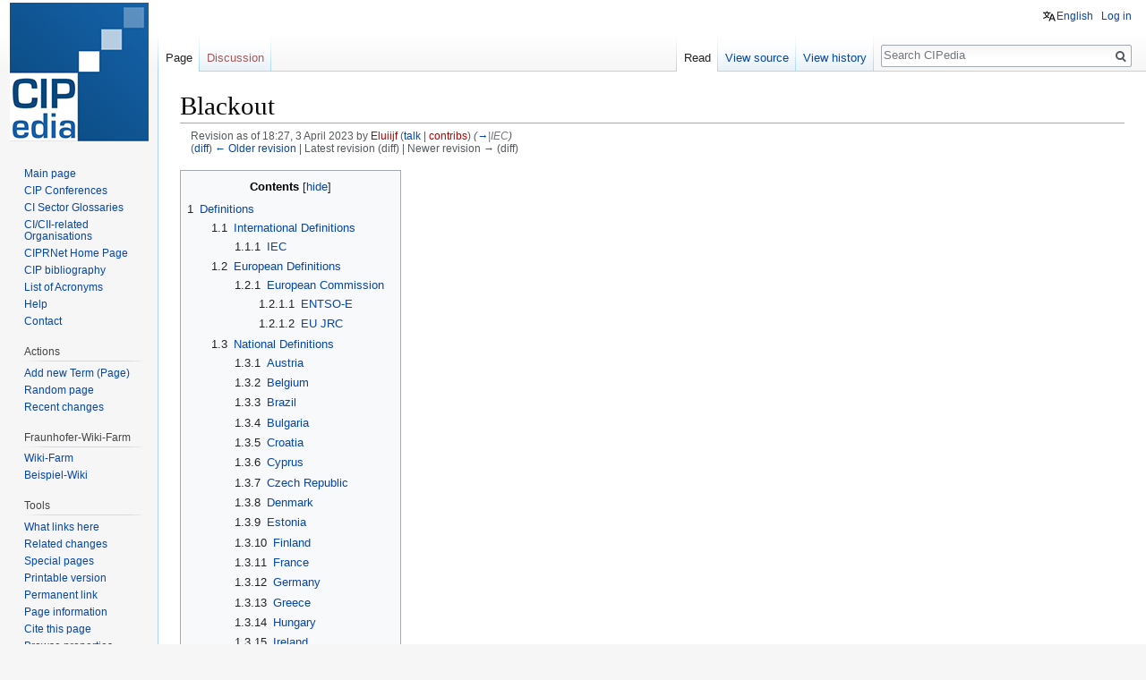

--- FILE ---
content_type: text/html; charset=UTF-8
request_url: https://websites.fraunhofer.de/CIPedia/index.php?title=Blackout&oldid=13267
body_size: 18986
content:
<!DOCTYPE html>
<html class="client-nojs" lang="en" dir="ltr">
<head>
<meta charset="UTF-8"/>
<title>Blackout - CIPedia</title>
<script>document.documentElement.className = document.documentElement.className.replace( /(^|\s)client-nojs(\s|$)/, "$1client-js$2" );</script>
<script>(window.RLQ=window.RLQ||[]).push(function(){mw.config.set({"wgCanonicalNamespace":"","wgCanonicalSpecialPageName":false,"wgNamespaceNumber":0,"wgPageName":"Blackout","wgTitle":"Blackout","wgCurRevisionId":13267,"wgRevisionId":13267,"wgArticleId":69,"wgIsArticle":true,"wgIsRedirect":false,"wgAction":"view","wgUserName":null,"wgUserGroups":["*"],"wgCategories":["Energy","Power","Event"],"wgBreakFrames":false,"wgPageContentLanguage":"en","wgPageContentModel":"wikitext","wgSeparatorTransformTable":["",""],"wgDigitTransformTable":["",""],"wgDefaultDateFormat":"dmy","wgMonthNames":["","January","February","March","April","May","June","July","August","September","October","November","December"],"wgMonthNamesShort":["","Jan","Feb","Mar","Apr","May","Jun","Jul","Aug","Sep","Oct","Nov","Dec"],"wgRelevantPageName":"Blackout","wgRelevantArticleId":69,"wgRequestId":"aWx44gza9QRmLChwITkQGAAAAAk","wgCSPNonce":false,"wgIsProbablyEditable":false,"wgRelevantPageIsProbablyEditable":false,"wgRestrictionEdit":[],"wgRestrictionMove":[],"sdgDownArrowImage":"/CIPedia/extensions/SemanticDrilldown/skins/down-arrow.png","sdgRightArrowImage":"/CIPedia/extensions/SemanticDrilldown/skins/right-arrow.png","wgCategoryTreePageCategoryOptions":"{\"mode\":0,\"hideprefix\":20,\"showcount\":true,\"namespaces\":false}","wgHeaderTabsTabIndexes":[],"wgPageFormsAutocompleteValues":[],"wgPageFormsAutocompleteOnAllChars":false,"wgPageFormsFieldProperties":[],"wgPageFormsCargoFields":[],"wgPageFormsDependentFields":[],"wgPageFormsGridValues":[],"wgPageFormsGridParams":[],"wgPageFormsContLangYes":null,"wgPageFormsContLangNo":null,"wgPageFormsContLangMonths":[],"wgPageFormsHeightForMinimizingInstances":800,"wgPageFormsShowOnSelect":[],"wgPageFormsScriptPath":"/CIPedia/extensions/PageForms","edgValues":[],"wgPageFormsEDSettings":null,"wgAmericanDates":false,"wgULSAcceptLanguageList":[],"wgULSCurrentAutonym":"English","wgWikiEditorEnabledModules":[],"wgVisualEditor":{"pageLanguageCode":"en","pageLanguageDir":"ltr","pageVariantFallbacks":"en","usePageImages":false,"usePageDescriptions":false},"srfFilteredConfig":null,"egMapsScriptPath":"/CIPedia/extensions/Maps/","egMapsDebugJS":false,"egMapsAvailableServices":["leaflet","googlemaps3"],"egMapsLeafletLayersApiKeys":{"MapBox":"","MapQuestOpen":"","Thunderforest":"","GeoportailFrance":""},"wgVisualEditorToolbarScrollOffset":0,"wgVisualEditorUnsupportedEditParams":["undo","undoafter","veswitched"],"wgEditSubmitButtonLabelPublish":false});mw.loader.state({"site.styles":"ready","noscript":"ready","user.styles":"ready","user":"ready","user.options":"ready","user.tokens":"loading","ext.cite.styles":"ready","mediawiki.legacy.shared":"ready","mediawiki.legacy.commonPrint":"ready","mediawiki.toc.styles":"ready","ext.uls.pt":"ready","ext.visualEditor.desktopArticleTarget.noscript":"ready","ext.srf.styles":"ready","ext.smw.style":"ready","ext.smw.tooltip.styles":"ready","mediawiki.skinning.interface":"ready","skins.vector.styles":"ready"});mw.loader.implement("user.tokens@0tffind",function($,jQuery,require,module){/*@nomin*/mw.user.tokens.set({"editToken":"+\\","patrolToken":"+\\","watchToken":"+\\","csrfToken":"+\\"});
});RLPAGEMODULES=["ext.smw.style","ext.smw.tooltips","ext.cite.a11y","site","mediawiki.page.startup","mediawiki.user","mediawiki.page.ready","mediawiki.toc","mediawiki.searchSuggest","ext.headertabs","ext.headertabs.large","ext.uls.interface","ext.visualEditor.desktopArticleTarget.init","ext.visualEditor.targetLoader","skins.vector.js"];mw.loader.load(RLPAGEMODULES);});</script>
<link rel="stylesheet" href="/CIPedia/load.php?debug=false&amp;lang=en&amp;modules=ext.cite.styles%7Cext.uls.pt%7Cext.visualEditor.desktopArticleTarget.noscript%7Cmediawiki.legacy.commonPrint%2Cshared%7Cmediawiki.skinning.interface%7Cmediawiki.toc.styles%7Cskins.vector.styles&amp;only=styles&amp;skin=vector"/>
<link rel="stylesheet" href="/CIPedia/load.php?debug=false&amp;lang=en&amp;modules=ext.smw.style%7Cext.smw.tooltip.styles&amp;only=styles&amp;skin=vector"/>
<link rel="stylesheet" href="/CIPedia/load.php?debug=false&amp;lang=en&amp;modules=ext.srf.styles&amp;only=styles&amp;skin=vector"/>
<script async="" src="/CIPedia/load.php?debug=false&amp;lang=en&amp;modules=startup&amp;only=scripts&amp;skin=vector"></script>
<meta name="ResourceLoaderDynamicStyles" content=""/>
<meta name="generator" content="MediaWiki 1.32.2"/>
<meta name="robots" content="noindex,nofollow"/>
<link rel="alternate" type="application/rdf+xml" title="Blackout" href="/CIPedia/index.php?title=Special:ExportRDF/Blackout&amp;xmlmime=rdf"/>
<link rel="shortcut icon" href="/CIPedia/images/fraunhofer_favicon.ico"/>
<link rel="search" type="application/opensearchdescription+xml" href="/CIPedia/opensearch_desc.php" title="CIPedia (en)"/>
<link rel="EditURI" type="application/rsd+xml" href="https://websites.fraunhofer.de/CIPedia/api.php?action=rsd"/>
<!--[if lt IE 9]><script src="/CIPedia/load.php?debug=false&amp;lang=en&amp;modules=html5shiv&amp;only=scripts&amp;skin=vector&amp;sync=1"></script><![endif]-->
</head>
<body class="mediawiki ltr sitedir-ltr mw-hide-empty-elt ns-0 ns-subject page-Blackout rootpage-Blackout skin-vector action-view">		<div id="mw-page-base" class="noprint"></div>
		<div id="mw-head-base" class="noprint"></div>
		<div id="content" class="mw-body" role="main">
			<a id="top"></a>
			<div class="mw-indicators mw-body-content">
</div>
<h1 id="firstHeading" class="firstHeading" lang="en">Blackout</h1>			<div id="bodyContent" class="mw-body-content">
				<div id="siteSub" class="noprint">From CIPedia</div>				<div id="contentSub"><div class="mw-revision"><div id="mw-revision-info">Revision as of 18:27, 3 April 2023 by <a href="/CIPedia/index.php?title=User:Eluiijf&amp;action=edit&amp;redlink=1" class="new mw-userlink" title="User:Eluiijf (page does not exist)" data-userpage-link="true"><bdi>Eluiijf</bdi></a> <span class="mw-usertoollinks">(<a href="/CIPedia/index.php/User_talk:Eluiijf" class="mw-usertoollinks-talk" title="User talk:Eluiijf" data-usertalkpage-link="true">talk</a> | <a href="/CIPedia/index.php/Special:Contributions/Eluiijf" class="new mw-usertoollinks-contribs" title="Special:Contributions/Eluiijf (page does not exist)">contribs</a>)</span> <span class="comment">(<a href="#.7CIEC">→</a>‎<span dir="auto"><span class="autocomment">|IEC</span></span>)</span></div><div id="mw-revision-nav">(<a href="/CIPedia/index.php?title=Blackout&amp;diff=prev&amp;oldid=13267" title="Blackout">diff</a>) <a href="/CIPedia/index.php?title=Blackout&amp;direction=prev&amp;oldid=13267" title="Blackout">← Older revision</a> | Latest revision (diff) | Newer revision → (diff)</div></div></div>
				<div id="jump-to-nav"></div>				<a class="mw-jump-link" href="#mw-head">Jump to navigation</a>
				<a class="mw-jump-link" href="#p-search">Jump to search</a>
				<div id="mw-content-text" lang="en" dir="ltr" class="mw-content-ltr"><div class="mw-parser-output"><div id="toc" class="toc"><input type="checkbox" role="button" id="toctogglecheckbox" class="toctogglecheckbox" style="display:none" /><div class="toctitle" lang="en" dir="ltr"><h2>Contents</h2><span class="toctogglespan"><label class="toctogglelabel" for="toctogglecheckbox"></label></span></div>
<ul>
<li class="toclevel-1 tocsection-1"><a href="#Definitions"><span class="tocnumber">1</span> <span class="toctext">Definitions</span></a>
<ul>
<li class="toclevel-2 tocsection-2"><a href="#International_Definitions"><span class="tocnumber">1.1</span> <span class="toctext">International Definitions</span></a>
<ul>
<li class="toclevel-3 tocsection-3"><a href="#IEC"><span class="tocnumber">1.1.1</span> <span class="toctext">IEC</span></a></li>
</ul>
</li>
<li class="toclevel-2 tocsection-4"><a href="#European_Definitions"><span class="tocnumber">1.2</span> <span class="toctext">European Definitions</span></a>
<ul>
<li class="toclevel-3 tocsection-5"><a href="#European_Commission"><span class="tocnumber">1.2.1</span> <span class="toctext">European Commission</span></a>
<ul>
<li class="toclevel-4 tocsection-6"><a href="#ENTSO-E"><span class="tocnumber">1.2.1.1</span> <span class="toctext">ENTSO-E</span></a></li>
<li class="toclevel-4 tocsection-7"><a href="#EU_JRC"><span class="tocnumber">1.2.1.2</span> <span class="toctext">EU JRC</span></a></li>
</ul>
</li>
</ul>
</li>
<li class="toclevel-2 tocsection-8"><a href="#National_Definitions"><span class="tocnumber">1.3</span> <span class="toctext">National Definitions</span></a>
<ul>
<li class="toclevel-3 tocsection-9"><a href="#Austria"><span class="tocnumber">1.3.1</span> <span class="toctext">Austria</span></a></li>
<li class="toclevel-3 tocsection-10"><a href="#Belgium"><span class="tocnumber">1.3.2</span> <span class="toctext">Belgium</span></a></li>
<li class="toclevel-3 tocsection-11"><a href="#Brazil"><span class="tocnumber">1.3.3</span> <span class="toctext">Brazil</span></a></li>
<li class="toclevel-3 tocsection-12"><a href="#Bulgaria"><span class="tocnumber">1.3.4</span> <span class="toctext">Bulgaria</span></a></li>
<li class="toclevel-3 tocsection-13"><a href="#Croatia"><span class="tocnumber">1.3.5</span> <span class="toctext">Croatia</span></a></li>
<li class="toclevel-3 tocsection-14"><a href="#Cyprus"><span class="tocnumber">1.3.6</span> <span class="toctext">Cyprus</span></a></li>
<li class="toclevel-3 tocsection-15"><a href="#Czech_Republic"><span class="tocnumber">1.3.7</span> <span class="toctext">Czech Republic</span></a></li>
<li class="toclevel-3 tocsection-16"><a href="#Denmark"><span class="tocnumber">1.3.8</span> <span class="toctext">Denmark</span></a></li>
<li class="toclevel-3 tocsection-17"><a href="#Estonia"><span class="tocnumber">1.3.9</span> <span class="toctext">Estonia</span></a></li>
<li class="toclevel-3 tocsection-18"><a href="#Finland"><span class="tocnumber">1.3.10</span> <span class="toctext">Finland</span></a></li>
<li class="toclevel-3 tocsection-19"><a href="#France"><span class="tocnumber">1.3.11</span> <span class="toctext">France</span></a></li>
<li class="toclevel-3 tocsection-20"><a href="#Germany"><span class="tocnumber">1.3.12</span> <span class="toctext">Germany</span></a></li>
<li class="toclevel-3 tocsection-21"><a href="#Greece"><span class="tocnumber">1.3.13</span> <span class="toctext">Greece</span></a></li>
<li class="toclevel-3 tocsection-22"><a href="#Hungary"><span class="tocnumber">1.3.14</span> <span class="toctext">Hungary</span></a></li>
<li class="toclevel-3 tocsection-23"><a href="#Ireland"><span class="tocnumber">1.3.15</span> <span class="toctext">Ireland</span></a></li>
<li class="toclevel-3 tocsection-24"><a href="#Italy"><span class="tocnumber">1.3.16</span> <span class="toctext">Italy</span></a></li>
<li class="toclevel-3 tocsection-25"><a href="#Latvia"><span class="tocnumber">1.3.17</span> <span class="toctext">Latvia</span></a></li>
<li class="toclevel-3 tocsection-26"><a href="#Lithuania"><span class="tocnumber">1.3.18</span> <span class="toctext">Lithuania</span></a></li>
<li class="toclevel-3 tocsection-27"><a href="#Luxembourg"><span class="tocnumber">1.3.19</span> <span class="toctext">Luxembourg</span></a></li>
<li class="toclevel-3 tocsection-28"><a href="#Malta"><span class="tocnumber">1.3.20</span> <span class="toctext">Malta</span></a></li>
<li class="toclevel-3 tocsection-29"><a href="#Netherlands"><span class="tocnumber">1.3.21</span> <span class="toctext">Netherlands</span></a></li>
<li class="toclevel-3 tocsection-30"><a href="#Philippines"><span class="tocnumber">1.3.22</span> <span class="toctext">Philippines</span></a></li>
<li class="toclevel-3 tocsection-31"><a href="#Poland"><span class="tocnumber">1.3.23</span> <span class="toctext">Poland</span></a></li>
<li class="toclevel-3 tocsection-32"><a href="#Portugal"><span class="tocnumber">1.3.24</span> <span class="toctext">Portugal</span></a></li>
<li class="toclevel-3 tocsection-33"><a href="#Romania"><span class="tocnumber">1.3.25</span> <span class="toctext">Romania</span></a></li>
<li class="toclevel-3 tocsection-34"><a href="#Slovakia"><span class="tocnumber">1.3.26</span> <span class="toctext">Slovakia</span></a></li>
<li class="toclevel-3 tocsection-35"><a href="#Slovenia"><span class="tocnumber">1.3.27</span> <span class="toctext">Slovenia</span></a></li>
<li class="toclevel-3 tocsection-36"><a href="#Spain"><span class="tocnumber">1.3.28</span> <span class="toctext">Spain</span></a></li>
<li class="toclevel-3 tocsection-37"><a href="#South_Africa"><span class="tocnumber">1.3.29</span> <span class="toctext">South Africa</span></a></li>
<li class="toclevel-3 tocsection-38"><a href="#Sweden"><span class="tocnumber">1.3.30</span> <span class="toctext">Sweden</span></a></li>
<li class="toclevel-3 tocsection-39"><a href="#Switzerland"><span class="tocnumber">1.3.31</span> <span class="toctext">Switzerland</span></a></li>
<li class="toclevel-3 tocsection-40"><a href="#Thailand"><span class="tocnumber">1.3.32</span> <span class="toctext">Thailand</span></a></li>
</ul>
</li>
<li class="toclevel-2 tocsection-41"><a href="#Standard_Definition"><span class="tocnumber">1.4</span> <span class="toctext">Standard Definition</span></a>
<ul>
<li class="toclevel-3 tocsection-42"><a href="#ISO.2FIEC_TR_27019:2013"><span class="tocnumber">1.4.1</span> <span class="toctext">ISO/IEC TR 27019:2013</span></a></li>
</ul>
</li>
<li class="toclevel-2 tocsection-43"><a href="#Other_Definitions"><span class="tocnumber">1.5</span> <span class="toctext">Other Definitions</span></a></li>
</ul>
</li>
<li class="toclevel-1 tocsection-44"><a href="#See_also"><span class="tocnumber">2</span> <span class="toctext">See also</span></a></li>
<li class="toclevel-1 tocsection-45"><a href="#Notes"><span class="tocnumber">3</span> <span class="toctext">Notes</span></a></li>
<li class="toclevel-1 tocsection-46"><a href="#References"><span class="tocnumber">4</span> <span class="toctext">References</span></a></li>
</ul>
</div>

<h2><span class="mw-headline" id="Definitions">Definitions</span></h2>
<h3><span class="mw-headline" id="International_Definitions">International Definitions</span></h3>
<h4><span class="mw-headline" id="IEC"><a href="/CIPedia/index.php/International_Electrotechnical_Commission" title="International Electrotechnical Commission">IEC</a></span></h4>
<div style="background-color: #f5f5f5; border: 1px solid #11386F; border: 1px solid #1861a8; padding: 5px"> 
 <big>Blackout, &lt;in an electric power system&gt; state within a given area of an electric power network, or of the complete electric power network, characterized by the complete loss of electric power.<br /><br />coupure, &lt;dans un réseau d’énergie électrique&gt;, état d’une zone donnée d’un réseau d’énergie électrique, ou du réseau d’énergie électrique complet, caractérisé par la perte totale d’énergie.<br /><br />حالة إظلام كهربى, &lt; فى نظام كهربى&gt;&lt;br/<br />Blackout, &lt;in einem Elektrizitätsversorgungssystem: weiträumiger Stromausfall<br /><br />apagón &lt;en un sistema eléctrico de potencia&gt;<br /><br />흑색 정전, &lt;전력 계통&gt; <br />블랙 아웃, &lt;전력 계통&gt;&lt;br/<br />停電, ＜電力システムにおける＞<br /><br />сүлжээ цахилгаангүй болох явдал, &lt;цахилгаан эрчим хүчний системд гардаг&gt;<br /><br />大停电, &lt;电力系统&gt;<br /><br />rozległa awaria systemu elektroenergetycznego <sup id="cite_ref-1" class="reference"><a href="#cite_note-1">&#91;1&#93;</a></sup></big></div><p><br /><br />
</p><h3><span class="mw-headline" id="European_Definitions">European Definitions</span></h3>
<h4><span class="mw-headline" id="European_Commission"><a href="/CIPedia/index.php/European_Commission" title="European Commission">European Commission</a></span></h4>
<div style="background-color: #f5f5f5; border: 1px solid #11386F; border: 1px solid #1861a8; padding: 5px"> 
 <big>‘blackout state’ means the system state in which the operation of part or all of the transmission system is terminated. <sup id="cite_ref-x_2-0" class="reference"><a href="#cite_note-x-2">&#91;2&#93;</a></sup></big></div><p><br /><br />
</p><h5><span class="mw-headline" id="ENTSO-E"><a href="/CIPedia/index.php/ENTSO-E" title="ENTSO-E">ENTSO-E</a></span></h5>
<div style="background-color: #f5f5f5; border: 1px solid #11386F; border: 1px solid #1861a8; padding: 5px"> 
 <big>Blackout shall mean interruption of electricity generation, transmission, distribution and consumption processes, when operation of the power system or a part thereof is terminated. <sup id="cite_ref-ENTSO-E_3-0" class="reference"><a href="#cite_note-ENTSO-E-3">&#91;3&#93;</a></sup></big></div> <p><br />
</p><div style="background-color: #f5f5f5; border: 1px solid #11386F; border: 1px solid #1861a8; padding: 5px"> 
 <big>Blackout <i>state</i>: The system state in which the operation of part or all of the transmission system is terminated. <sup id="cite_ref-ENTSO-E_3-1" class="reference"><a href="#cite_note-ENTSO-E-3">&#91;3&#93;</a></sup></big></div> <p><br />
</p><h5><span class="mw-headline" id="EU_JRC"><a href="/CIPedia/index.php/EU" title="EU">EU</a> JRC</span></h5>
<div style="background-color: #f5f5f5; border: 1px solid #11386F; border: 1px solid #1861a8; padding: 5px"> 
 <big>Blackout is a short- or long-term loss of the electric power to an area. <sup id="cite_ref-JRC_4-0" class="reference"><a href="#cite_note-JRC-4">&#91;4&#93;</a></sup></big></div><p><br />
</p><h3><span class="mw-headline" id="National_Definitions">National Definitions</span></h3>
<h4><span class="mw-headline" id="Austria"><a href="/CIPedia/index.php/Austria" title="Austria">Austria</a></span></h4>
<div style="background-color: #f5f5f5; border: 1px solid #11386F; border: 1px solid #1861a8; padding: 5px"> 
 <big>„Blackout-Zustand“ („Schwarzfall-Zustand“) bezeichnet den Netzzustand, in dem der Betrieb des Übertragungsnetzes ganz oder teilweise eingestellt ist. <sup id="cite_ref-x_2-1" class="reference"><a href="#cite_note-x-2">&#91;2&#93;</a></sup></big></div><p><br /><br />
</p><h4><span class="mw-headline" id="Belgium"><a href="/CIPedia/index.php/Belgium" title="Belgium">Belgium</a></span></h4>
<div style="background-color: #f5f5f5; border: 1px solid #11386F; border: 1px solid #1861a8; padding: 5px"> 
 <big>„black-outtoestand”: toestand van het systeem wanneer het gehele transmissiesysteem of een deel daarvan niet meer werkt. <sup id="cite_ref-x_2-2" class="reference"><a href="#cite_note-x-2">&#91;2&#93;</a></sup></big></div><p><br />
</p><div style="background-color: #f5f5f5; border: 1px solid #11386F; border: 1px solid #1861a8; padding: 5px"> 
 <big>«état de panne généralisée (black-out)»: l'état du réseau dans lequel tout ou partie du réseau de transport est interrompu. <sup id="cite_ref-x_2-3" class="reference"><a href="#cite_note-x-2">&#91;2&#93;</a></sup></big></div><p><br /><br />
</p><h4><span class="mw-headline" id="Brazil"><a href="/CIPedia/index.php/Brazil" title="Brazil">Brazil</a></span></h4>
<div style="background-color: #f5f5f5; border: 1px solid #11386F; border: 1px solid #1861a8; padding: 5px"> 
 <big>Blecaute (Apagão) - Falta generalizada de energia em uma determinada região. <sup id="cite_ref-5" class="reference"><a href="#cite_note-5">&#91;5&#93;</a></sup></big></div><p><br /><br />
</p><h4><span class="mw-headline" id="Bulgaria"><a href="/CIPedia/index.php/Bulgaria" title="Bulgaria">Bulgaria</a></span></h4>
<div style="background-color: #f5f5f5; border: 1px solid #11386F; border: 1px solid #1861a8; padding: 5px"> 
 <big>„състояние на прекъсване на електроснабдяването“ означава състоянието на системата, в което експлоатацията на част или на цялата преносна система е прекратена. <sup id="cite_ref-x_2-4" class="reference"><a href="#cite_note-x-2">&#91;2&#93;</a></sup></big></div><p><br /><br />
</p><h4><span class="mw-headline" id="Croatia"><a href="/CIPedia/index.php/Croatia" title="Croatia">Croatia</a></span></h4>
<div style="background-color: #f5f5f5; border: 1px solid #11386F; border: 1px solid #1861a8; padding: 5px"> 
 <big>„raspad sustava” znači stanje sustava u kojem prestane raditi dio prijenosnog sustava ili cijeli prijenosni sustav. <sup id="cite_ref-x_2-5" class="reference"><a href="#cite_note-x-2">&#91;2&#93;</a></sup></big></div><p><br /><br />
</p><h4><span class="mw-headline" id="Cyprus"><a href="/CIPedia/index.php/Cyprus" title="Cyprus">Cyprus</a></span></h4>
<div style="background-color: #f5f5f5; border: 1px solid #11386F; border: 1px solid #1861a8; padding: 5px"> 
 <big>«κατάσταση γενικής διακοπής»: η κατάσταση του συστήματος κατά την οποία έχει τερματιστεί η λειτουργία μέρους ή του συνόλου του συστήματος μεταφοράς· <sup id="cite_ref-x_2-6" class="reference"><a href="#cite_note-x-2">&#91;2&#93;</a></sup></big></div><p><br /><br />
</p><h4><span class="mw-headline" id="Czech_Republic"><a href="/CIPedia/index.php/Czech_Republic" title="Czech Republic">Czech Republic</a></span></h4>
<div style="background-color: #f5f5f5; border: 1px solid #11386F; border: 1px solid #1861a8; padding: 5px"> 
 <big>„stavem blackoutu“ stav soustavy, při kterém je provoz části nebo celé přenosové soustavy znemožněn. <sup id="cite_ref-x_2-7" class="reference"><a href="#cite_note-x-2">&#91;2&#93;</a></sup></big></div><p><br /><br />
</p><h4><span class="mw-headline" id="Denmark"><a href="/CIPedia/index.php/Denmark" title="Denmark">Denmark</a></span></h4>
<div style="background-color: #f5f5f5; border: 1px solid #11386F; border: 1px solid #1861a8; padding: 5px"> 
 <big>»blackout-tilstand«: den systemtilstand, hvor driften af en del af eller hele transmissionssystemet er afbrudt. <sup id="cite_ref-x_2-8" class="reference"><a href="#cite_note-x-2">&#91;2&#93;</a></sup></big></div><p><br /><br />
</p><h4><span class="mw-headline" id="Estonia"><a href="/CIPedia/index.php/Estonia" title="Estonia">Estonia</a></span></h4>
<div style="background-color: #f5f5f5; border: 1px solid #11386F; border: 1px solid #1861a8; padding: 5px"> 
 <big>„kustunud seisund“– süsteemi seisund, mille korral kas osa või kogu ülekandesüsteemi talitlus seiskub. <sup id="cite_ref-x_2-9" class="reference"><a href="#cite_note-x-2">&#91;2&#93;</a></sup></big></div><p><br /><br />
</p><h4><span class="mw-headline" id="Finland"><a href="/CIPedia/index.php/Finland" title="Finland">Finland</a></span></h4>
<div style="background-color: #f5f5f5; border: 1px solid #11386F; border: 1px solid #1861a8; padding: 5px"> 
 <big>’suurhäiriöllä’ järjestelmän tilaa, jossa siirtoverkon osa tai koko siirtoverkko on lakannut toimimasta. <sup id="cite_ref-x_2-10" class="reference"><a href="#cite_note-x-2">&#91;2&#93;</a></sup></big></div><p><br /><br />
</p><h4><span class="mw-headline" id="France"><a href="/CIPedia/index.php/France" title="France">France</a></span></h4>
<div style="background-color: #f5f5f5; border: 1px solid #11386F; border: 1px solid #1861a8; padding: 5px"> 
 <big>«état de panne généralisée (black-out)»: l'état du réseau dans lequel tout ou partie du réseau de transport est interrompu. <sup id="cite_ref-x_2-11" class="reference"><a href="#cite_note-x-2">&#91;2&#93;</a></sup></big></div><p><br /><br />
</p><h4><span class="mw-headline" id="Germany"><a href="/CIPedia/index.php/Germany" title="Germany">Germany</a></span></h4>
<div style="background-color: #f5f5f5; border: 1px solid #11386F; border: 1px solid #1861a8; padding: 5px"> 
 <big>„Blackout-Zustand“ („Schwarzfall-Zustand“) bezeichnet den Netzzustand, in dem der Betrieb des Übertragungsnetzes ganz oder teilweise eingestellt ist. <sup id="cite_ref-x_2-12" class="reference"><a href="#cite_note-x-2">&#91;2&#93;</a></sup></big></div><p><br /><br />
</p><h4><span class="mw-headline" id="Greece"><a href="/CIPedia/index.php/Greece" title="Greece">Greece</a></span></h4>
<div style="background-color: #f5f5f5; border: 1px solid #11386F; border: 1px solid #1861a8; padding: 5px"> 
 <big>«κατάσταση γενικής διακοπής»: η κατάσταση του συστήματος κατά την οποία έχει τερματιστεί η λειτουργία μέρους ή του συνόλου του συστήματος μεταφοράς· <sup id="cite_ref-x_2-13" class="reference"><a href="#cite_note-x-2">&#91;2&#93;</a></sup></big></div><p><br /><br />
</p><h4><span class="mw-headline" id="Hungary"><a href="/CIPedia/index.php/Hungary" title="Hungary">Hungary</a></span></h4>
<div style="background-color: #f5f5f5; border: 1px solid #11386F; border: 1px solid #1861a8; padding: 5px"> 
 <big>„blackout állapot”: a rendszer olyan állapota, amelyben megszűnik az átviteli rendszer egy részének vagy egészének a működése. <sup id="cite_ref-x_2-14" class="reference"><a href="#cite_note-x-2">&#91;2&#93;</a></sup></big></div><p><br /><br />
</p><h4><span class="mw-headline" id="Ireland"><a href="/CIPedia/index.php/Ireland" title="Ireland">Ireland</a></span></h4>
<div style="background-color: #f5f5f5; border: 1px solid #11386F; border: 1px solid #1861a8; padding: 5px"> 
 <big>‘blackout state’ means the system state in which the operation of part or all of the transmission system is terminated. <sup id="cite_ref-x_2-15" class="reference"><a href="#cite_note-x-2">&#91;2&#93;</a></sup></big></div><p><br /><br />
</p><h4><span class="mw-headline" id="Italy"><a href="/CIPedia/index.php/Italy" title="Italy">Italy</a></span></h4>
<div style="background-color: #f5f5f5; border: 1px solid #11386F; border: 1px solid #1861a8; padding: 5px"> 
 <big>«stato di blackout», stato del sistema in cui è interrotto l'esercizio del sistema di trasmissione o di parte di esso. <sup id="cite_ref-x_2-16" class="reference"><a href="#cite_note-x-2">&#91;2&#93;</a></sup></big></div><p><br />
</p><div style="background-color: #f5f5f5; border: 1px solid #11386F; border: 1px solid #1861a8; padding: 5px"> 
 <big>Blackout - Interruzione, in genere imprevista e imposta dall'emergenza, nell'erogazione di energia elettrica; blocco di un impianto o di un servizio (blackout elettrrico, blackout telefonico, blackout televisivo). <sup id="cite_ref-6" class="reference"><a href="#cite_note-6">&#91;6&#93;</a></sup></big></div><p><br />
</p><h4><span class="mw-headline" id="Latvia"><a href="/CIPedia/index.php/Latvia" title="Latvia">Latvia</a></span></h4>
<div style="background-color: #f5f5f5; border: 1px solid #11386F; border: 1px solid #1861a8; padding: 5px"> 
 <big>“nodzisuma stāvoklis” ir sistēmstāvoklis, kad ir pilnībā vai daļēji izbeigta pārvades sistēmas darbība. <sup id="cite_ref-x_2-17" class="reference"><a href="#cite_note-x-2">&#91;2&#93;</a></sup></big></div><p><br /><br />
</p><h4><span class="mw-headline" id="Lithuania"><a href="/CIPedia/index.php/Lithuania" title="Lithuania">Lithuania</a></span></h4>
<div style="background-color: #f5f5f5; border: 1px solid #11386F; border: 1px solid #1861a8; padding: 5px"> 
 <big>Visiško atsijungimo būsena– elektros sistemos būsena, kai visos perdavimo sistemos ar jos dalies eksploatavimas yra nutrauktas. <sup id="cite_ref-x_2-18" class="reference"><a href="#cite_note-x-2">&#91;2&#93;</a></sup></big></div><p><br /><br />
</p><h4><span class="mw-headline" id="Luxembourg"><a href="/CIPedia/index.php/Luxembourg" title="Luxembourg">Luxembourg</a></span></h4>
<div style="background-color: #f5f5f5; border: 1px solid #11386F; border: 1px solid #1861a8; padding: 5px"> 
 <big>«état de panne généralisée (black-out)»: l'état du réseau dans lequel tout ou partie du réseau de transport est interrompu. <sup id="cite_ref-x_2-19" class="reference"><a href="#cite_note-x-2">&#91;2&#93;</a></sup></big></div><p><br /><br />
</p><h4><span class="mw-headline" id="Malta"><a href="/CIPedia/index.php/Malta" title="Malta">Malta</a></span></h4>
<div style="background-color: #f5f5f5; border: 1px solid #11386F; border: 1px solid #1861a8; padding: 5px"> 
 <big>“stat ta' blekawt” tfisser l-istat tas-sistema li fih jieqaf l-operat ta' parti mis-sistema ta' trażmissjoni jew tas-sistema kollha ta' trażmissjoni. <sup id="cite_ref-x_2-20" class="reference"><a href="#cite_note-x-2">&#91;2&#93;</a></sup></big></div><p><br /><br />
</p><h4><span class="mw-headline" id="Netherlands"><a href="/CIPedia/index.php/Netherlands" title="Netherlands">Netherlands</a></span></h4>
<div style="background-color: #f5f5f5; border: 1px solid #11386F; border: 1px solid #1861a8; padding: 5px"> 
 <big>„black-outtoestand”: toestand van het systeem wanneer het gehele transmissiesysteem of een deel daarvan niet meer werkt. <sup id="cite_ref-x_2-21" class="reference"><a href="#cite_note-x-2">&#91;2&#93;</a></sup></big></div><p><br />
</p><div style="background-color: #f5f5f5; border: 1px solid #11386F; border: 1px solid #1861a8; padding: 5px"> 
 <big>Black-out is een storingssituatie waarbij (een deel van) één of meerdere netten spanningsloos is. <sup id="cite_ref-7" class="reference"><a href="#cite_note-7">&#91;7&#93;</a></sup></big></div><p><br /><br />
</p><h4><span class="mw-headline" id="Philippines"><a href="/CIPedia/index.php/Philippines" title="Philippines">Philippines</a></span></h4>
<div style="background-color: #f5f5f5; border: 1px solid #11386F; border: 1px solid #1861a8; padding: 5px"> 
 <big>Blackout: Total or partial system collapse in the power grid. <sup id="cite_ref-8" class="reference"><a href="#cite_note-8">&#91;8&#93;</a></sup></big></div><p><br /><br />
</p><h4><span class="mw-headline" id="Poland"><a href="/CIPedia/index.php/Poland" title="Poland">Poland</a></span></h4>
<div style="background-color: #f5f5f5; border: 1px solid #11386F; border: 1px solid #1861a8; padding: 5px"> 
 <big>„stan zaniku zasilania” oznacza stan systemu, w którym praca części lub całości systemu przesyłowego została przerwana. <sup id="cite_ref-x_2-22" class="reference"><a href="#cite_note-x-2">&#91;2&#93;</a></sup></big></div><p><br />
</p><h4><span class="mw-headline" id="Portugal"><a href="/CIPedia/index.php/Portugal" title="Portugal">Portugal</a></span></h4>
<div style="background-color: #f5f5f5; border: 1px solid #11386F; border: 1px solid #1861a8; padding: 5px"> 
 <big>Por «estado de apagão» entende-se o estado do sistema no qual cessou a operação de uma parte ou da totalidade da rede de transporte. <sup id="cite_ref-x_2-23" class="reference"><a href="#cite_note-x-2">&#91;2&#93;</a></sup></big></div><p><br /><br />
</p><h4><span class="mw-headline" id="Romania"><a href="/CIPedia/index.php/Romania" title="Romania">Romania</a></span></h4>
<div style="background-color: #f5f5f5; border: 1px solid #11386F; border: 1px solid #1861a8; padding: 5px"> 
 <big>„stare de colaps” înseamnă acea stare a sistemului caracterizată prin nefuncționarea completă a unei părți a sistemului sau a întregului sistem de transport. <sup id="cite_ref-x_2-24" class="reference"><a href="#cite_note-x-2">&#91;2&#93;</a></sup></big></div><p><br /><br />
</p><h4><span class="mw-headline" id="Slovakia"><a href="/CIPedia/index.php/Slovakia" title="Slovakia">Slovakia</a></span></h4>
<div style="background-color: #f5f5f5; border: 1px solid #11386F; border: 1px solid #1861a8; padding: 5px"> 
 <big>„stav bez napätia“ je stav sústavy, keď je celá prenosová prevádzka alebo jej časť mimo prevádzky. <sup id="cite_ref-x_2-25" class="reference"><a href="#cite_note-x-2">&#91;2&#93;</a></sup></big></div><p><br /><br />
</p><h4><span class="mw-headline" id="Slovenia"><a href="/CIPedia/index.php/Slovenia" title="Slovenia">Slovenia</a></span></h4>
<div style="background-color: #f5f5f5; border: 1px solid #11386F; border: 1px solid #1861a8; padding: 5px"> 
 <big>„stanje razpada“ pomeni stanje sistema, v katerem prenosni sistem ali njegov del preneha obratovati. <sup id="cite_ref-x_2-26" class="reference"><a href="#cite_note-x-2">&#91;2&#93;</a></sup></big></div><p><br /><br />
</p><h4><span class="mw-headline" id="Spain"><a href="/CIPedia/index.php/Spain" title="Spain">Spain</a></span></h4>
<div style="background-color: #f5f5f5; border: 1px solid #11386F; border: 1px solid #1861a8; padding: 5px"> 
 <big>«estado de apagón», estado de la red en el que se interrumpe el funcionamiento de la totalidad o una parte de la red de transporte. <sup id="cite_ref-x_2-27" class="reference"><a href="#cite_note-x-2">&#91;2&#93;</a></sup></big></div><p><br /><br />
</p><h4><span class="mw-headline" id="South_Africa"><a href="/CIPedia/index.php/South_Africa" title="South Africa">South Africa</a></span></h4>
<div style="background-color: #f5f5f5; border: 1px solid #11386F; border: 1px solid #1861a8; padding: 5px"> 
 <big>Blackout: When there is insufficient power station capacity to supply the demand (load) from all the customers, the electricity system becomes unbalanced, which can cause it to trip out country-wide. <sup id="cite_ref-9" class="reference"><a href="#cite_note-9">&#91;9&#93;</a></sup></big></div><p><br /><br />
</p><h4><span class="mw-headline" id="Sweden"><a href="/CIPedia/index.php/Sweden" title="Sweden">Sweden</a></span></h4>
<div style="background-color: #f5f5f5; border: 1px solid #11386F; border: 1px solid #1861a8; padding: 5px"> 
 <big>nätsammanbrott&#160;: det systemdrifttillstånd där driften i hela eller delar av överföringssystemet avbryts. <sup id="cite_ref-x_2-28" class="reference"><a href="#cite_note-x-2">&#91;2&#93;</a></sup></big></div><p><br /><br />
</p><h4><span class="mw-headline" id="Switzerland"><a href="/CIPedia/index.php/Switzerland" title="Switzerland">Switzerland</a></span></h4>
<div style="background-color: #f5f5f5; border: 1px solid #11386F; border: 1px solid #1861a8; padding: 5px"> 
 <big>Generalstörung: Störfall, der zur totalen Spannungslosigkeit des Schweizer Übertragungsnetzes führt.  <sup id="cite_ref-10" class="reference"><a href="#cite_note-10">&#91;10&#93;</a></sup></big></div><p><br /><br />
</p><h4><span class="mw-headline" id="Thailand"><a href="/CIPedia/index.php/Thailand" title="Thailand">Thailand</a></span></h4>
<div style="background-color: #f5f5f5; border: 1px solid #11386F; border: 1px solid #1861a8; padding: 5px"> 
 <big>Blackout – a sudden loss of electrical power ( ไฟดับ ) <sup id="cite_ref-11" class="reference"><a href="#cite_note-11">&#91;11&#93;</a></sup></big></div><p><br /><br />
</p><h3><span class="mw-headline" id="Standard_Definition">Standard Definition</span></h3>
<h4><span id="ISO/IEC_TR_27019:2013"></span><span class="mw-headline" id="ISO.2FIEC_TR_27019:2013"><a href="/CIPedia/index.php/ISO" title="ISO">ISO/IEC TR 27019:2013</a></span></h4>
<div style="background-color: #f5f5f5; border: 1px solid #11386F; border: 1px solid #1861a8; padding: 5px"> 
 <big>Widespread electrical power outage. <sup id="cite_ref-12" class="reference"><a href="#cite_note-12">&#91;12&#93;</a></sup></big></div><p><br /><br />
</p><h3><span class="mw-headline" id="Other_Definitions">Other Definitions</span></h3>
<div style="background-color: #f5f5f5; border: 1px solid #11386F; border: 1px solid #1861a8; padding: 5px"> 
 <big>Blackout ist ein kompletter Ausfall der Stromversorgung in Folge von Schäden oder Ausfällen in einem Kraftwerk, an Stromleitungen oder anderen Teilen des Verteilungssystems, verursacht durch einen Kurzschluss, Betriebsmittelausfall, Überlastung des Übertragungs- und Verteilungssystems usw. Andere Bezeichnungen für Blackout sind Stromausfall oder Netzausfall <sup id="cite_ref-13" class="reference"><a href="#cite_note-13">&#91;13&#93;</a></sup></big></div><p><br /><br />
</p><div style="background-color: #f5f5f5; border: 1px solid #11386F; border: 1px solid #1861a8; padding: 5px"> 
 <big>A blackout is a complete interruption of power in a given service area. <sup id="cite_ref-14" class="reference"><a href="#cite_note-14">&#91;14&#93;</a></sup></big></div><p><br /><br />
</p><h2><span class="mw-headline" id="See_also">See also</span></h2>
<ul><li><a href="/CIPedia/index.php/Brownout" title="Brownout">Brownout</a></li></ul>
<h2><span class="mw-headline" id="Notes">Notes</span></h2>
<h2><span class="mw-headline" id="References">References</span></h2>
<div class="mw-references-wrap mw-references-columns"><ol class="references">
<li id="cite_note-1"><span class="mw-cite-backlink"><a href="#cite_ref-1">↑</a></span> <span class="reference-text"><a target="_blank" rel="nofollow noreferrer noopener" class="external autonumber" href="https://www.electropedia.org/iev/iev.nsf/d253fda6386f3a52c1257af700281ce6?OpenForm">[1]</a></span>
</li>
<li id="cite_note-x-2"><span class="mw-cite-backlink">↑ <sup><a href="#cite_ref-x_2-0">2.00</a></sup> <sup><a href="#cite_ref-x_2-1">2.01</a></sup> <sup><a href="#cite_ref-x_2-2">2.02</a></sup> <sup><a href="#cite_ref-x_2-3">2.03</a></sup> <sup><a href="#cite_ref-x_2-4">2.04</a></sup> <sup><a href="#cite_ref-x_2-5">2.05</a></sup> <sup><a href="#cite_ref-x_2-6">2.06</a></sup> <sup><a href="#cite_ref-x_2-7">2.07</a></sup> <sup><a href="#cite_ref-x_2-8">2.08</a></sup> <sup><a href="#cite_ref-x_2-9">2.09</a></sup> <sup><a href="#cite_ref-x_2-10">2.10</a></sup> <sup><a href="#cite_ref-x_2-11">2.11</a></sup> <sup><a href="#cite_ref-x_2-12">2.12</a></sup> <sup><a href="#cite_ref-x_2-13">2.13</a></sup> <sup><a href="#cite_ref-x_2-14">2.14</a></sup> <sup><a href="#cite_ref-x_2-15">2.15</a></sup> <sup><a href="#cite_ref-x_2-16">2.16</a></sup> <sup><a href="#cite_ref-x_2-17">2.17</a></sup> <sup><a href="#cite_ref-x_2-18">2.18</a></sup> <sup><a href="#cite_ref-x_2-19">2.19</a></sup> <sup><a href="#cite_ref-x_2-20">2.20</a></sup> <sup><a href="#cite_ref-x_2-21">2.21</a></sup> <sup><a href="#cite_ref-x_2-22">2.22</a></sup> <sup><a href="#cite_ref-x_2-23">2.23</a></sup> <sup><a href="#cite_ref-x_2-24">2.24</a></sup> <sup><a href="#cite_ref-x_2-25">2.25</a></sup> <sup><a href="#cite_ref-x_2-26">2.26</a></sup> <sup><a href="#cite_ref-x_2-27">2.27</a></sup> <sup><a href="#cite_ref-x_2-28">2.28</a></sup></span> <span class="reference-text"><a target="_blank" rel="nofollow noreferrer noopener" class="external text" href="https://eur-lex.europa.eu/eli/reg/2017/1485/oj">Commission Regulation (EU) 2017/1485 of 2 August 2017 establishing a guideline on electricity transmission system operation (Text with EEA relevance.)</a></span>
</li>
<li id="cite_note-ENTSO-E-3"><span class="mw-cite-backlink">↑ <sup><a href="#cite_ref-ENTSO-E_3-0">3.0</a></sup> <sup><a href="#cite_ref-ENTSO-E_3-1">3.1</a></sup></span> <span class="reference-text"><a target="_blank" rel="nofollow noreferrer noopener" class="external text" href="https://emr.entsoe.eu/glossary/bin/view/GlossaryCode/GlossaryIndex">ENTSO-E Glossary of Terms</a></span>
</li>
<li id="cite_note-JRC-4"><span class="mw-cite-backlink"><a href="#cite_ref-JRC_4-0">↑</a></span> <span class="reference-text"><a target="_blank" rel="nofollow noreferrer noopener" class="external text" href="http://ses.jrc.ec.europa.eu/node/305">Definition of an assessment framework for projects of common interest in the field of smart grids, 2014</a></span>
</li>
<li id="cite_note-5"><span class="mw-cite-backlink"><a href="#cite_ref-5">↑</a></span> <span class="reference-text"><a target="_blank" rel="nofollow noreferrer noopener" class="external text" href="http://www.abradee.com.br/setor-eletrico/glossario-do-setor-eletrico">Instituto Abradee de Energia (ABRADEE) Glossario</a></span>
</li>
<li id="cite_note-6"><span class="mw-cite-backlink"><a href="#cite_ref-6">↑</a></span> <span class="reference-text"><a target="_blank" rel="nofollow noreferrer noopener" class="external text" href="http://www.regione.sicilia.it/presidenza/protezionecivile/comitatoregionale/glossario/pdf/Glossario_Protezione_Civile.pdf">GLOSSARIO DI PROTEZIONE CIVILE Regione Sicilia</a></span>
</li>
<li id="cite_note-7"><span class="mw-cite-backlink"><a href="#cite_ref-7">↑</a></span> <span class="reference-text"><a target="_blank" rel="nofollow noreferrer noopener" class="external text" href="http://nbn-assets.netbeheernederland.nl/32768/?k=[base64]&amp;u=">E07 Begrippencode elektriciteit, Netbeheer Nederland</a></span>
</li>
<li id="cite_note-8"><span class="mw-cite-backlink"><a href="#cite_ref-8">↑</a></span> <span class="reference-text"><a target="_blank" rel="nofollow noreferrer noopener" class="external text" href="https://www.doe.gov.ph/sites/default/files/pdf/announcements/iloilo-energy-101-05-power-101.pdf">Power 101, Atty. Felix William B. Fuentebella Undersecretary (2018)</a></span>
</li>
<li id="cite_note-9"><span class="mw-cite-backlink"><a href="#cite_ref-9">↑</a></span> <span class="reference-text"><a target="_blank" rel="nofollow noreferrer noopener" class="external text" href="https://www.polokwane.gov.za/Shared%20Documents/LoadSheddingFAQ.PDF">Load shedding – Frequently Asked Questions (FAQ)</a></span>
</li>
<li id="cite_note-10"><span class="mw-cite-backlink"><a href="#cite_ref-10">↑</a></span> <span class="reference-text"><a target="_blank" rel="nofollow noreferrer noopener" class="external text" href="https://www.strom.ch/fileadmin/user_upload/Dokumente_Bilder_neu/010_Downloads/Branchenempfehlung/Swissgrid_Glossar_2010_d.pdf">Swissgrid glossary</a></span>
</li>
<li id="cite_note-11"><span class="mw-cite-backlink"><a href="#cite_ref-11">↑</a></span> <span class="reference-text"><a target="_blank" rel="nofollow noreferrer noopener" class="external text" href="http://www.bangkokpost.com/learning/learning-news/351298/south-power-restored-after-thailand-s-worst-ever-blackout">Thailand Blackout article with glossary</a></span>
</li>
<li id="cite_note-12"><span class="mw-cite-backlink"><a href="#cite_ref-12">↑</a></span> <span class="reference-text"><a target="_blank" rel="nofollow noreferrer noopener" class="external text" href="http://www.iso.org/iso/home/store/catalogue_tc/catalogue_detail.htm?csnumber=43759">ISO/IEC TR 27019:2013 Information technology -- Security techniques -- Information security management guidelines based on ISO/IEC 27002 for process control systems specific to the energy utility industry.</a></span>
</li>
<li id="cite_note-13"><span class="mw-cite-backlink"><a href="#cite_ref-13">↑</a></span> <span class="reference-text"><a target="_blank" rel="nofollow noreferrer noopener" class="external text" href="http://www.abb.nl/cawp/abbzh250/9e38d9e4fe6dd31bc12575520045cdf6.aspx">ABB Glossary.</a></span>
</li>
<li id="cite_note-14"><span class="mw-cite-backlink"><a href="#cite_ref-14">↑</a></span> <span class="reference-text"><a target="_blank" rel="nofollow noreferrer noopener" class="external text" href="https://www.energyvortex.com/energydictionary/blackout__brownout__brown_power__rolling_blackout.html">Energy Dictionary - Energyvortex</a></span>
</li>
</ol></div>
<p><br />
</p>
<!-- 
NewPP limit report
Cached time: 20260118060835
Cache expiry: 86400
Dynamic content: false
[SMW] In‐text annotation parser time: 0 seconds
CPU time usage: 0.087 seconds
Real time usage: 0.097 seconds
Preprocessor visited node count: 955/1000000
Preprocessor generated node count: 2730/1000000
Post‐expand include size: 13719/2097152 bytes
Template argument size: 8215/2097152 bytes
Highest expansion depth: 3/40
Expensive parser function count: 0/100
Unstrip recursion depth: 0/20
Unstrip post‐expand size: 11221/5000000 bytes
ExtLoops count: 0
-->
<!--
Transclusion expansion time report (%,ms,calls,template)
100.00%   35.069      1 -total
 88.73%   31.116     43 Template:Definition
-->
</div></div>					<div class="printfooter">
						Retrieved from "<a dir="ltr" href="https://websites.fraunhofer.de/CIPedia/index.php?title=Blackout&amp;oldid=13267">https://websites.fraunhofer.de/CIPedia/index.php?title=Blackout&amp;oldid=13267</a>"					</div>
				<div id="catlinks" class="catlinks" data-mw="interface"><div id="mw-normal-catlinks" class="mw-normal-catlinks"><a href="/CIPedia/index.php/Special:Categories" title="Special:Categories">Categories</a>: <ul><li><a href="/CIPedia/index.php/Category:Energy" title="Category:Energy">Energy</a></li><li><a href="/CIPedia/index.php?title=Category:Power&amp;action=edit&amp;redlink=1" class="new" title="Category:Power (page does not exist)">Power</a></li><li><a href="/CIPedia/index.php/Category:Event" title="Category:Event">Event</a></li></ul></div></div>				<div class="visualClear"></div>
							</div>
		</div>
		<div id="mw-navigation">
			<h2>Navigation menu</h2>
			<div id="mw-head">
									<div id="p-personal" role="navigation" class="" aria-labelledby="p-personal-label">
						<h3 id="p-personal-label">Personal tools</h3>
						<ul>
							<li id="pt-uls" class="active"><a href="#" class="uls-trigger">English</a></li><li id="pt-login"><a href="/CIPedia/index.php?title=Special:UserLogin&amp;returnto=Blackout&amp;returntoquery=oldid%3D13267" title="You are encouraged to log in; however, it is not mandatory [o]" accesskey="o">Log in</a></li>						</ul>
					</div>
									<div id="left-navigation">
										<div id="p-namespaces" role="navigation" class="vectorTabs" aria-labelledby="p-namespaces-label">
						<h3 id="p-namespaces-label">Namespaces</h3>
						<ul>
							<li id="ca-nstab-main" class="selected"><span><a href="/CIPedia/index.php/Blackout" title="View the content page [c]" accesskey="c">Page</a></span></li><li id="ca-talk" class="new"><span><a href="/CIPedia/index.php?title=Talk:Blackout&amp;action=edit&amp;redlink=1" rel="discussion" title="Discussion about the content page (page does not exist) [t]" accesskey="t">Discussion</a></span></li>						</ul>
					</div>
										<div id="p-variants" role="navigation" class="vectorMenu emptyPortlet" aria-labelledby="p-variants-label">
												<input type="checkbox" class="vectorMenuCheckbox" aria-labelledby="p-variants-label" />
						<h3 id="p-variants-label">
							<span>Variants</span>
						</h3>
						<div class="menu">
							<ul>
															</ul>
						</div>
					</div>
									</div>
				<div id="right-navigation">
										<div id="p-views" role="navigation" class="vectorTabs" aria-labelledby="p-views-label">
						<h3 id="p-views-label">Views</h3>
						<ul>
							<li id="ca-view" class="collapsible selected"><span><a href="/CIPedia/index.php/Blackout">Read</a></span></li><li id="ca-viewsource" class="collapsible"><span><a href="/CIPedia/index.php?title=Blackout&amp;action=edit" title="This page is protected.&#10;You can view its source [e]" accesskey="e">View source</a></span></li><li id="ca-history" class="collapsible"><span><a href="/CIPedia/index.php?title=Blackout&amp;action=history" title="Past revisions of this page [h]" accesskey="h">View history</a></span></li>						</ul>
					</div>
										<div id="p-cactions" role="navigation" class="vectorMenu emptyPortlet" aria-labelledby="p-cactions-label">
						<input type="checkbox" class="vectorMenuCheckbox" aria-labelledby="p-cactions-label" />
						<h3 id="p-cactions-label"><span>More</span></h3>
						<div class="menu">
							<ul>
															</ul>
						</div>
					</div>
										<div id="p-search" role="search">
						<h3>
							<label for="searchInput">Search</label>
						</h3>
						<form action="/CIPedia/index.php" id="searchform">
							<div id="simpleSearch">
								<input type="search" name="search" placeholder="Search CIPedia" title="Search CIPedia [f]" accesskey="f" id="searchInput"/><input type="hidden" value="Special:Search" name="title"/><input type="submit" name="fulltext" value="Search" title="Search the pages for this text" id="mw-searchButton" class="searchButton mw-fallbackSearchButton"/><input type="submit" name="go" value="Go" title="Go to a page with this exact name if it exists" id="searchButton" class="searchButton"/>							</div>
						</form>
					</div>
									</div>
			</div>
			<div id="mw-panel">
				<div id="p-logo" role="banner"><a class="mw-wiki-logo" href="/CIPedia/index.php/CIPedia%C2%A9_Main_Page"  title="Visit the main page"></a></div>
						<div class="portal" role="navigation" id="p-navigation" aria-labelledby="p-navigation-label">
			<h3 id="p-navigation-label">Navigation</h3>
			<div class="body">
								<ul>
					<li id="n-mainpage-description"><a href="/CIPedia/index.php/CIPedia%C2%A9_Main_Page" title="Visit the main page [z]" accesskey="z">Main page</a></li><li id="n-CIP-Conferences"><a href="/CIPedia/index.php/CIP_Conference_List">CIP Conferences</a></li><li id="n-CI-Sector-Glossaries"><a href="/CIPedia/index.php/CI_Sector_Glossaries_Table">CI Sector Glossaries</a></li><li id="n-CI.2FCII-related-Organisations"><a href="/CIPedia/index.php/Organisational_structures_CI/CII">CI/CII-related Organisations</a></li><li id="n-CIPRNet-Home-Page"><a href="https://ciprnet.eu/" rel="nofollow" target="_blank">CIPRNet Home Page</a></li><li id="n-CIP-bibliography"><a href="https://ciprnet.eu/services/bibliography" rel="nofollow" target="_blank">CIP bibliography</a></li><li id="n-List-of-Acronyms"><a href="/CIPedia/index.php/List_of_acronyms">List of Acronyms</a></li><li id="n-help"><a href="https://www.mediawiki.org/wiki/Special:MyLanguage/Help:Contents" target="_blank" title="The place to find out">Help</a></li><li id="n-Contact"><a href="/CIPedia/index.php/Contact">Contact</a></li>				</ul>
							</div>
		</div>
			<div class="portal" role="navigation" id="p-Actions" aria-labelledby="p-Actions-label">
			<h3 id="p-Actions-label">Actions</h3>
			<div class="body">
								<ul>
					<li id="n-Add-new-Term-.28Page.29"><a href="/CIPedia/index.php/CIPedia:Create_new_page">Add new Term (Page)</a></li><li id="n-randompage"><a href="/CIPedia/index.php/Special:Random" title="Load a random page [x]" accesskey="x">Random page</a></li><li id="n-recentchanges"><a href="/CIPedia/index.php/Special:RecentChanges" title="A list of recent changes in the wiki [r]" accesskey="r">Recent changes</a></li>				</ul>
							</div>
		</div>
			<div class="portal" role="navigation" id="p-Fraunhofer-Wiki-Farm" aria-labelledby="p-Fraunhofer-Wiki-Farm-label">
			<h3 id="p-Fraunhofer-Wiki-Farm-label">Fraunhofer-Wiki-Farm</h3>
			<div class="body">
								<ul>
					<li id="n-Wiki-Farm"><a href="http://wiki01.fraunhofer.de/Wiki-Farm/index.php" rel="nofollow" target="_blank">Wiki-Farm</a></li><li id="n-Beispiel-Wiki"><a href="http://wiki01.fraunhofer.de/Beispiel-Wiki/index.php" rel="nofollow" target="_blank">Beispiel-Wiki</a></li>				</ul>
							</div>
		</div>
			<div class="portal" role="navigation" id="p-tb" aria-labelledby="p-tb-label">
			<h3 id="p-tb-label">Tools</h3>
			<div class="body">
								<ul>
					<li id="t-whatlinkshere"><a href="/CIPedia/index.php/Special:WhatLinksHere/Blackout" title="A list of all wiki pages that link here [j]" accesskey="j">What links here</a></li><li id="t-recentchangeslinked"><a href="/CIPedia/index.php/Special:RecentChangesLinked/Blackout" rel="nofollow" title="Recent changes in pages linked from this page [k]" accesskey="k">Related changes</a></li><li id="t-specialpages"><a href="/CIPedia/index.php/Special:SpecialPages" title="A list of all special pages [q]" accesskey="q">Special pages</a></li><li id="t-print"><a href="/CIPedia/index.php?title=Blackout&amp;oldid=13267&amp;printable=yes" rel="alternate" title="Printable version of this page [p]" accesskey="p">Printable version</a></li><li id="t-permalink"><a href="/CIPedia/index.php?title=Blackout&amp;oldid=13267" title="Permanent link to this revision of the page">Permanent link</a></li><li id="t-info"><a href="/CIPedia/index.php?title=Blackout&amp;action=info" title="More information about this page">Page information</a></li><li id="t-cite"><a href="/CIPedia/index.php?title=Special:CiteThisPage&amp;page=Blackout&amp;id=13267" title="Information on how to cite this page">Cite this page</a></li><li id="t-smwbrowselink"><a href="/CIPedia/index.php/Special:Browse/:Blackout" rel="search">Browse properties</a></li>				</ul>
							</div>
		</div>
				</div>
		</div>
				<div id="footer" role="contentinfo">
						<ul id="footer-info">
								<li id="footer-info-lastmod"> This page was last edited on 3 April 2023, at 18:27.</li>
							</ul>
						<ul id="footer-places">
								<li id="footer-places-privacy"><a href="/CIPedia/index.php/CIPedia:Privacy_policy" title="CIPedia:Privacy policy">Privacy policy</a></li>
								<li id="footer-places-about"><a href="/CIPedia/index.php/CIPedia:About" title="CIPedia:About">About CIPedia</a></li>
								<li id="footer-places-disclaimer"><a href="/CIPedia/index.php/CIPedia:General_disclaimer" title="CIPedia:General disclaimer">Disclaimers</a></li>
							</ul>
										<ul id="footer-icons" class="noprint">
										<li id="footer-ciprico">
						<a href="https://www.ciprnet.eu" target="_blank"><img src="/CIPedia/images/CIPRNet_Logo_WEB_RBG-1.png" alt="European Commission" height="96" width="96"/></a>					</li>
										<li id="footer-euico">
						<a href="https://ec.europa.eu/jrc/en" target="_blank"><img src="/CIPedia/images/logo_ec-jrc_standard_positive_rgb-s.jpg" alt="European Commission" height="96" width="138"/></a>					</li>
										<li id="footer-resinico">
						<a href="http://www.resin-cities.eu/home/" target="_blank"><img src="/CIPedia/images/RESIN-logo.png" alt="RESIN climate resilient cities and infrastructures" height="96" width="138"/></a>					</li>
										<li id="footer-iaisico">
						<a href="http://www.iais.fraunhofer.de" target="_blank"><img src="/CIPedia/images/iais_43mm_p334.jpg" alt="Fraunhofer IAIS" height="39" width="150"/></a>					</li>
										<li id="footer-poweredbyico">
						<a href="http://www.mediawiki.org/" target="_blank"><img src="/CIPedia/resources/assets/poweredby_mediawiki_88x31.png" alt="Powered by MediaWiki" srcset="/CIPedia/resources/assets/poweredby_mediawiki_132x47.png 1.5x, /CIPedia/resources/assets/poweredby_mediawiki_176x62.png 2x" width="88" height="31"/></a><a href="https://www.semantic-mediawiki.org/wiki/Semantic_MediaWiki" target="_blank"><img src="[data-uri]" alt="Powered by Semantic MediaWiki" width="88" height="31"/></a>					</li>
									</ul>
						<div style="clear: both;"></div>
		</div>
		
<script>(window.RLQ=window.RLQ||[]).push(function(){mw.config.set({"wgPageParseReport":{"smw":{"limitreport-intext-parsertime":0},"limitreport":{"cputime":"0.087","walltime":"0.097","ppvisitednodes":{"value":955,"limit":1000000},"ppgeneratednodes":{"value":2730,"limit":1000000},"postexpandincludesize":{"value":13719,"limit":2097152},"templateargumentsize":{"value":8215,"limit":2097152},"expansiondepth":{"value":3,"limit":40},"expensivefunctioncount":{"value":0,"limit":100},"unstrip-depth":{"value":0,"limit":20},"unstrip-size":{"value":11221,"limit":5000000},"timingprofile":["100.00%   35.069      1 -total"," 88.73%   31.116     43 Template:Definition"]},"loops":{"limitreport-count-unlimited":[0]},"cachereport":{"timestamp":"20260118060835","ttl":86400,"transientcontent":false}}});mw.config.set({"wgBackendResponseTime":224});});</script>
	</body>
</html>


--- FILE ---
content_type: text/javascript; charset=utf-8
request_url: https://websites.fraunhofer.de/CIPedia/load.php?debug=false&lang=en&modules=startup&only=scripts&skin=vector
body_size: 64150
content:
/*
[aWx448phS5aQLSAMX_2Q9QAAAAE] 2026-01-18 06:08:35: Fatal exception of type "BadMethodCallException"
*/
if (window.console && console.error) {console.error("[aWx448phS5aQLSAMX_2Q9QAAAAE] 2026-01-18 06:08:35: Fatal exception of type \"BadMethodCallException\"");}
function isCompatible(str){var ua=str||navigator.userAgent;return!!((function(){'use strict';return!this&&Function.prototype.bind&&window.JSON;}())&&'querySelector'in document&&'localStorage'in window&&'addEventListener'in window&&!ua.match(/MSIE 10|webOS\/1\.[0-4]|SymbianOS|Series60|NetFront|Opera Mini|S40OviBrowser|MeeGo|Android.+Glass|^Mozilla\/5\.0 .+ Gecko\/$|googleweblight|PLAYSTATION|PlayStation/));}if(!isCompatible()){document.documentElement.className=document.documentElement.className.replace(/(^|\s)client-js(\s|$)/,'$1client-nojs$2');while(window.NORLQ&&window.NORLQ[0]){window.NORLQ.shift()();}window.NORLQ={push:function(fn){fn();}};window.RLQ={push:function(){}};}else{if(window.performance&&performance.mark){performance.mark('mwStartup');}(function(){'use strict';var mw,StringSet,log,trackQueue=[];function fnv132(str){var hash=0x811C9DC5,i;for(i=0;i<str.length;i++){hash+=(hash<<1)+(hash<<4)+(hash<<7)+(hash<<8)+(hash<<24);hash^=str.charCodeAt(i);}hash=(hash>>>0).toString(36)
;while(hash.length<7){hash='0'+hash;}return hash;}function defineFallbacks(){StringSet=window.Set||function StringSet(){var set=Object.create(null);this.add=function(value){set[value]=!0;};this.has=function(value){return value in set;};};}function setGlobalMapValue(map,key,value){map.values[key]=value;log.deprecate(window,key,value,map===mw.config&&'Use mw.config instead.');}function logError(topic,data){var msg,e=data.exception,source=data.source,module=data.module,console=window.console;if(console&&console.log){msg=(e?'Exception':'Error')+' in '+source;if(module){msg+=' in module '+module;}msg+=(e?':':'.');console.log(msg);if(e&&console.warn){console.warn(e);}}}function Map(global){this.values=Object.create(null);if(global===true){this.set=function(selection,value){var s;if(arguments.length>1){if(typeof selection!=='string'){return false;}setGlobalMapValue(this,selection,value);return true;}if(typeof selection==='object'){for(s in selection){setGlobalMapValue(this,s,selection[s]);}
return true;}return false;};}}Map.prototype={constructor:Map,get:function(selection,fallback){var results,i;fallback=arguments.length>1?fallback:null;if(Array.isArray(selection)){results={};for(i=0;i<selection.length;i++){if(typeof selection[i]==='string'){results[selection[i]]=selection[i]in this.values?this.values[selection[i]]:fallback;}}return results;}if(typeof selection==='string'){return selection in this.values?this.values[selection]:fallback;}if(selection===undefined){results={};for(i in this.values){results[i]=this.values[i];}return results;}return fallback;},set:function(selection,value){var s;if(arguments.length>1){if(typeof selection!=='string'){return false;}this.values[selection]=value;return true;}if(typeof selection==='object'){for(s in selection){this.values[s]=selection[s];}return true;}return false;},exists:function(selection){var i;if(Array.isArray(selection)){for(i=0;i<selection.length;i++){if(typeof selection[i]!=='string'||!(selection[i]in this.values)){return false
;}}return true;}return typeof selection==='string'&&selection in this.values;}};defineFallbacks();log=(function(){var log=function(){},console=window.console;log.warn=console&&console.warn?Function.prototype.bind.call(console.warn,console):function(){};log.error=console&&console.error?Function.prototype.bind.call(console.error,console):function(){};log.deprecate=function(obj,key,val,msg,logName){var stacks;function maybeLog(){var name,trace=new Error().stack;if(!stacks){stacks=new StringSet();}if(!stacks.has(trace)){stacks.add(trace);name=logName||key;mw.track('mw.deprecate',name);mw.log.warn('Use of "'+name+'" is deprecated.'+(msg?(' '+msg):''));}}try{Object.defineProperty(obj,key,{configurable:!0,enumerable:!0,get:function(){maybeLog();return val;},set:function(newVal){maybeLog();val=newVal;}});}catch(err){obj[key]=val;}};return log;}());mw={redefineFallbacksForTest:function(){if(!window.QUnit){throw new Error('Reset not allowed outside unit tests');}defineFallbacks();},now:
function(){var perf=window.performance,navStart=perf&&perf.timing&&perf.timing.navigationStart;mw.now=navStart&&typeof perf.now==='function'?function(){return navStart+perf.now();}:Date.now;return mw.now();},trackQueue:trackQueue,track:function(topic,data){trackQueue.push({topic:topic,timeStamp:mw.now(),data:data});},trackError:function(topic,data){mw.track(topic,data);logError(topic,data);},Map:Map,config:null,libs:{},legacy:{},messages:new Map(),templates:new Map(),log:log,loader:(function(){var registry=Object.create(null),sources=Object.create(null),handlingPendingRequests=!1,pendingRequests=[],queue=[],jobs=[],willPropagate=!1,errorModules=[],baseModules=["jquery","mediawiki.base"],marker=document.querySelector('meta[name="ResourceLoaderDynamicStyles"]'),nextCssBuffer,rAF=window.requestAnimationFrame||setTimeout;function newStyleTag(text,nextNode){var el=document.createElement('style');el.appendChild(document.createTextNode(text));if(nextNode&&nextNode.parentNode){nextNode.
parentNode.insertBefore(el,nextNode);}else{document.head.appendChild(el);}return el;}function flushCssBuffer(cssBuffer){var i;cssBuffer.active=!1;newStyleTag(cssBuffer.cssText,marker);for(i=0;i<cssBuffer.callbacks.length;i++){cssBuffer.callbacks[i]();}}function addEmbeddedCSS(cssText,callback){if(!nextCssBuffer||nextCssBuffer.active===false||cssText.slice(0,'@import'.length)==='@import'){nextCssBuffer={cssText:'',callbacks:[],active:null};}nextCssBuffer.cssText+='\n'+cssText;nextCssBuffer.callbacks.push(callback);if(nextCssBuffer.active===null){nextCssBuffer.active=!0;rAF(flushCssBuffer.bind(null,nextCssBuffer));}}function getCombinedVersion(modules){var hashes=modules.reduce(function(result,module){return result+registry[module].version;},'');return fnv132(hashes);}function allReady(modules){var i;for(i=0;i<modules.length;i++){if(mw.loader.getState(modules[i])!=='ready'){return false;}}return true;}function allWithImplicitReady(module){return allReady(registry[module].
dependencies)&&(baseModules.indexOf(module)!==-1||allReady(baseModules));}function anyFailed(modules){var i,state;for(i=0;i<modules.length;i++){state=mw.loader.getState(modules[i]);if(state==='error'||state==='missing'){return true;}}return false;}function doPropagation(){var errorModule,baseModuleError,module,i,failed,job,didPropagate=!0;do{didPropagate=!1;while(errorModules.length){errorModule=errorModules.shift();baseModuleError=baseModules.indexOf(errorModule)!==-1;for(module in registry){if(registry[module].state!=='error'&&registry[module].state!=='missing'){if(baseModuleError&&baseModules.indexOf(module)===-1){registry[module].state='error';didPropagate=!0;}else if(registry[module].dependencies.indexOf(errorModule)!==-1){registry[module].state='error';errorModules.push(module);didPropagate=!0;}}}}for(module in registry){if(registry[module].state==='loaded'&&allWithImplicitReady(module)){execute(module);didPropagate=!0;}}for(i=0;i<jobs.length;i++){job=jobs[i];failed=
anyFailed(job.dependencies);if(failed||allReady(job.dependencies)){jobs.splice(i,1);i-=1;try{if(failed&&job.error){job.error(new Error('Module has failed dependencies'),job.dependencies);}else if(!failed&&job.ready){job.ready();}}catch(e){mw.trackError('resourceloader.exception',{exception:e,source:'load-callback'});}didPropagate=!0;}}}while(didPropagate);willPropagate=!1;}function requestPropagation(){if(willPropagate){return;}willPropagate=!0;mw.requestIdleCallback(doPropagation,{timeout:1});}function setAndPropagate(module,state){registry[module].state=state;if(state==='loaded'||state==='ready'||state==='error'||state==='missing'){if(state==='ready'){mw.loader.store.add(module);}else if(state==='error'||state==='missing'){errorModules.push(module);}requestPropagation();}}function sortDependencies(module,resolved,unresolved){var i,deps,skip;if(!(module in registry)){throw new Error('Unknown dependency: '+module);}if(registry[module].skip!==null){skip=new Function(registry[
module].skip);registry[module].skip=null;if(skip()){registry[module].skipped=!0;registry[module].dependencies=[];setAndPropagate(module,'ready');return;}}if(resolved.indexOf(module)!==-1){return;}if(!unresolved){unresolved=new StringSet();}if(baseModules.indexOf(module)===-1){baseModules.forEach(function(baseModule){if(resolved.indexOf(baseModule)===-1){resolved.push(baseModule);}});}deps=registry[module].dependencies;unresolved.add(module);for(i=0;i<deps.length;i++){if(resolved.indexOf(deps[i])===-1){if(unresolved.has(deps[i])){throw new Error('Circular reference detected: '+module+' -> '+deps[i]);}sortDependencies(deps[i],resolved,unresolved);}}resolved.push(module);}function resolve(modules){var i,resolved=[];for(i=0;i<modules.length;i++){sortDependencies(modules[i],resolved);}return resolved;}function resolveStubbornly(modules){var i,saved,resolved=[];for(i=0;i<modules.length;i++){saved=resolved.slice();try{sortDependencies(modules[i],resolved);}catch(err){resolved=saved;mw.
trackError('resourceloader.exception',{exception:err,source:'resolve'});}}return resolved;}function addScript(src,callback){var script=document.createElement('script');script.src=src;script.onload=script.onerror=function(){if(script.parentNode){script.parentNode.removeChild(script);}script=null;if(callback){callback();callback=null;}};document.head.appendChild(script);}function queueModuleScript(src,moduleName,callback){pendingRequests.push(function(){if(moduleName!=='jquery'){window.require=mw.loader.require;window.module=registry[moduleName].module;}addScript(src,function(){delete window.module;callback();if(pendingRequests[0]){pendingRequests.shift()();}else{handlingPendingRequests=!1;}});});if(!handlingPendingRequests&&pendingRequests[0]){handlingPendingRequests=!0;pendingRequests.shift()();}}function addLink(media,url){var el=document.createElement('link');el.rel='stylesheet';if(media&&media!=='all'){el.media=media;}el.href=url;if(marker&&marker.parentNode){marker.parentNode.
insertBefore(el,marker);}else{document.head.appendChild(el);}}function domEval(code){var script=document.createElement('script');if(mw.config.get('wgCSPNonce')!==false){script.nonce=mw.config.get('wgCSPNonce');}script.text=code;document.head.appendChild(script);script.parentNode.removeChild(script);}function enqueue(dependencies,ready,error){if(allReady(dependencies)){if(ready!==undefined){ready();}return;}if(anyFailed(dependencies)){if(error!==undefined){error(new Error('One or more dependencies failed to load'),dependencies);}return;}if(ready!==undefined||error!==undefined){jobs.push({dependencies:dependencies.filter(function(module){var state=registry[module].state;return state==='registered'||state==='loaded'||state==='loading'||state==='executing';}),ready:ready,error:error});}dependencies.forEach(function(module){if(registry[module].state==='registered'&&queue.indexOf(module)===-1){if(registry[module].group==='private'){setAndPropagate(module,'error');return;}queue.push(module);}
});mw.loader.work();}function execute(module){var key,value,media,i,urls,cssHandle,siteDeps,siteDepErr,runScript,cssPending=0;if(registry[module].state!=='loaded'){throw new Error('Module in state "'+registry[module].state+'" may not be executed: '+module);}registry[module].state='executing';runScript=function(){var script,markModuleReady,nestedAddScript;script=registry[module].script;markModuleReady=function(){setAndPropagate(module,'ready');};nestedAddScript=function(arr,callback,i){if(i>=arr.length){callback();return;}queueModuleScript(arr[i],module,function(){nestedAddScript(arr,callback,i+1);});};try{if(Array.isArray(script)){nestedAddScript(script,markModuleReady,0);}else if(typeof script==='function'){if(module==='jquery'){script();}else{script(window.$,window.$,mw.loader.require,registry[module].module);}markModuleReady();}else if(typeof script==='string'){domEval(script);markModuleReady();}else{markModuleReady();}}catch(e){setAndPropagate(module,'error');mw.trackError(
'resourceloader.exception',{exception:e,module:module,source:'module-execute'});}};if(registry[module].messages){mw.messages.set(registry[module].messages);}if(registry[module].templates){mw.templates.set(module,registry[module].templates);}cssHandle=function(){cssPending++;return function(){var runScriptCopy;cssPending--;if(cssPending===0){runScriptCopy=runScript;runScript=undefined;runScriptCopy();}};};if(registry[module].style){for(key in registry[module].style){value=registry[module].style[key];media=undefined;if(key!=='url'&&key!=='css'){if(typeof value==='string'){addEmbeddedCSS(value,cssHandle());}else{media=key;key='bc-url';}}if(Array.isArray(value)){for(i=0;i<value.length;i++){if(key==='bc-url'){addLink(media,value[i]);}else if(key==='css'){addEmbeddedCSS(value[i],cssHandle());}}}else if(typeof value==='object'){for(media in value){urls=value[media];for(i=0;i<urls.length;i++){addLink(media,urls[i]);}}}}}if(module==='user'){try{siteDeps=resolve(['site']);}catch(e){siteDepErr=e;
runScript();}if(siteDepErr===undefined){enqueue(siteDeps,runScript,runScript);}}else if(cssPending===0){runScript();}}function sortQuery(o){var key,sorted={},a=[];for(key in o){a.push(key);}a.sort();for(key=0;key<a.length;key++){sorted[a[key]]=o[a[key]];}return sorted;}function buildModulesString(moduleMap){var p,prefix,str=[],list=[];function restore(suffix){return p+suffix;}for(prefix in moduleMap){p=prefix===''?'':prefix+'.';str.push(p+moduleMap[prefix].join(','));list.push.apply(list,moduleMap[prefix].map(restore));}return{str:str.join('|'),list:list};}function resolveIndexedDependencies(modules){var i,j,deps;function resolveIndex(dep){return typeof dep==='number'?modules[dep][0]:dep;}for(i=0;i<modules.length;i++){deps=modules[i][2];if(deps){for(j=0;j<deps.length;j++){deps[j]=resolveIndex(deps[j]);}}}}function makeQueryString(params){return Object.keys(params).map(function(key){return encodeURIComponent(key)+'='+encodeURIComponent(params[key]);}).join('&');}function batchRequest(
batch){var reqBase,splits,maxQueryLength,b,bSource,bGroup,source,group,i,modules,sourceLoadScript,currReqBase,currReqBaseLength,moduleMap,currReqModules,l,lastDotIndex,prefix,suffix,bytesAdded;function doRequest(){var query=Object.create(currReqBase),packed=buildModulesString(moduleMap);query.modules=packed.str;query.version=getCombinedVersion(packed.list);query=sortQuery(query);addScript(sourceLoadScript+'?'+makeQueryString(query));}if(!batch.length){return;}batch.sort();reqBase={skin:mw.config.get('skin'),lang:mw.config.get('wgUserLanguage'),debug:mw.config.get('debug')};maxQueryLength=mw.config.get('wgResourceLoaderMaxQueryLength',2000);splits=Object.create(null);for(b=0;b<batch.length;b++){bSource=registry[batch[b]].source;bGroup=registry[batch[b]].group;if(!splits[bSource]){splits[bSource]=Object.create(null);}if(!splits[bSource][bGroup]){splits[bSource][bGroup]=[];}splits[bSource][bGroup].push(batch[b]);}for(source in splits){sourceLoadScript=sources[source];for(group in splits[
source]){modules=splits[source][group];currReqBase=Object.create(reqBase);if(group==='user'&&mw.config.get('wgUserName')!==null){currReqBase.user=mw.config.get('wgUserName');}currReqBaseLength=makeQueryString(currReqBase).length+25;l=currReqBaseLength;moduleMap=Object.create(null);currReqModules=[];for(i=0;i<modules.length;i++){lastDotIndex=modules[i].lastIndexOf('.');prefix=modules[i].substr(0,lastDotIndex);suffix=modules[i].slice(lastDotIndex+1);bytesAdded=moduleMap[prefix]?suffix.length+3:modules[i].length+3;if(maxQueryLength>0&&currReqModules.length&&l+bytesAdded>maxQueryLength){doRequest();l=currReqBaseLength;moduleMap=Object.create(null);currReqModules=[];mw.track('resourceloader.splitRequest',{maxQueryLength:maxQueryLength});}if(!moduleMap[prefix]){moduleMap[prefix]=[];}l+=bytesAdded;moduleMap[prefix].push(suffix);currReqModules.push(modules[i]);}if(currReqModules.length){doRequest();}}}}function asyncEval(implementations,cb){if(!implementations.length){return;}mw.
requestIdleCallback(function(){try{domEval(implementations.join(';'));}catch(err){cb(err);}});}function getModuleKey(module){return module in registry?(module+'@'+registry[module].version):null;}function splitModuleKey(key){var index=key.indexOf('@');if(index===-1){return{name:key,version:''};}return{name:key.slice(0,index),version:key.slice(index+1)};}function registerOne(module,version,dependencies,group,source,skip){if(module in registry){throw new Error('module already registered: '+module);}registry[module]={module:{exports:{}},version:String(version||''),dependencies:dependencies||[],group:typeof group==='string'?group:null,source:typeof source==='string'?source:'local',state:'registered',skip:typeof skip==='string'?skip:null};}return{moduleRegistry:registry,addStyleTag:newStyleTag,enqueue:enqueue,resolve:resolve,work:function(){var q,batch,implementations,sourceModules;batch=[];for(q=0;q<queue.length;q++){if(queue[q]in registry&&registry[queue[q]].state==='registered'){if(batch.
indexOf(queue[q])===-1){batch.push(queue[q]);registry[queue[q]].state='loading';}}}queue=[];if(!batch.length){return;}mw.loader.store.init();if(mw.loader.store.enabled){implementations=[];sourceModules=[];batch=batch.filter(function(module){var implementation=mw.loader.store.get(module);if(implementation){implementations.push(implementation);sourceModules.push(module);return false;}return true;});asyncEval(implementations,function(err){var failed;mw.loader.store.stats.failed++;mw.loader.store.clear();mw.trackError('resourceloader.exception',{exception:err,source:'store-eval'});failed=sourceModules.filter(function(module){return registry[module].state==='loading';});batchRequest(failed);});}batchRequest(batch);},addSource:function(ids){var id;for(id in ids){if(id in sources){throw new Error('source already registered: '+id);}sources[id]=ids[id];}},register:function(modules){var i;if(typeof modules==='object'){resolveIndexedDependencies(modules);for(i=0;i<modules.length;i++){registerOne.
apply(null,modules[i]);}}else{registerOne.apply(null,arguments);}},implement:function(module,script,style,messages,templates){var split=splitModuleKey(module),name=split.name,version=split.version;if(!(name in registry)){mw.loader.register(name);}if(registry[name].script!==undefined){throw new Error('module already implemented: '+name);}if(version){registry[name].version=version;}registry[name].script=script||null;registry[name].style=style||null;registry[name].messages=messages||null;registry[name].templates=templates||null;if(registry[name].state!=='error'&&registry[name].state!=='missing'){setAndPropagate(name,'loaded');}},load:function(modules,type){var filtered,l;if(typeof modules==='string'){if(/^(https?:)?\/?\//.test(modules)){if(type==='text/css'){l=document.createElement('link');l.rel='stylesheet';l.href=modules;document.head.appendChild(l);return;}if(type==='text/javascript'||type===undefined){addScript(modules);return;}throw new Error(
'invalid type for external url, must be text/css or text/javascript. not '+type);}modules=[modules];}filtered=modules.filter(function(module){var state=mw.loader.getState(module);return state!=='error'&&state!=='missing';});filtered=resolveStubbornly(filtered);enqueue(filtered,undefined,undefined);},state:function(states){var module,state;for(module in states){state=states[module];if(!(module in registry)){mw.loader.register(module);}setAndPropagate(module,state);}},getVersion:function(module){return module in registry?registry[module].version:null;},getState:function(module){return module in registry?registry[module].state:null;},getModuleNames:function(){return Object.keys(registry);},require:function(moduleName){var state=mw.loader.getState(moduleName);if(state!=='ready'){throw new Error('Module "'+moduleName+'" is not loaded.');}return registry[moduleName].module.exports;},store:{enabled:null,MODULE_SIZE_MAX:100*1000,items:{},queue:[],stats:{hits:0,misses:0,expired:0,failed:0},
toJSON:function(){return{items:mw.loader.store.items,vary:mw.loader.store.getVary()};},getStoreKey:function(){return'MediaWikiModuleStore:'+mw.config.get('wgDBname');},getVary:function(){return mw.config.get('skin')+':'+mw.config.get('wgResourceLoaderStorageVersion')+':'+mw.config.get('wgUserLanguage');},init:function(){var raw,data;if(this.enabled!==null){return;}if(/Firefox/.test(navigator.userAgent)||!mw.config.get('wgResourceLoaderStorageEnabled')){this.clear();this.enabled=!1;return;}if(mw.config.get('debug')){this.enabled=!1;return;}try{raw=localStorage.getItem(this.getStoreKey());this.enabled=!0;data=JSON.parse(raw);if(data&&typeof data.items==='object'&&data.vary===this.getVary()){this.items=data.items;return;}}catch(e){mw.trackError('resourceloader.exception',{exception:e,source:'store-localstorage-init'});}if(raw===undefined){this.enabled=!1;}},get:function(module){var key;if(!this.enabled){return false;}key=getModuleKey(module);if(key in this.items){this.stats.
hits++;return this.items[key];}this.stats.misses++;return false;},add:function(module){if(!this.enabled){return;}this.queue.push(module);this.requestUpdate();},set:function(module){var key,args,src,descriptor=mw.loader.moduleRegistry[module];key=getModuleKey(module);if(key in this.items||!descriptor||descriptor.state!=='ready'||!descriptor.version||descriptor.group==='private'||descriptor.group==='user'||[descriptor.script,descriptor.style,descriptor.messages,descriptor.templates].indexOf(undefined)!==-1){return;}try{args=[JSON.stringify(key),typeof descriptor.script==='function'?String(descriptor.script):JSON.stringify(descriptor.script),JSON.stringify(descriptor.style),JSON.stringify(descriptor.messages),JSON.stringify(descriptor.templates)];}catch(e){mw.trackError('resourceloader.exception',{exception:e,source:'store-localstorage-json'});return;}src='mw.loader.implement('+args.join(',')+');';if(src.length>this.MODULE_SIZE_MAX){return;}this.items[key]=src;},prune:function(){var key,
module;for(key in this.items){module=key.slice(0,key.indexOf('@'));if(getModuleKey(module)!==key){this.stats.expired++;delete this.items[key];}else if(this.items[key].length>this.MODULE_SIZE_MAX){delete this.items[key];}}},clear:function(){this.items={};try{localStorage.removeItem(this.getStoreKey());}catch(e){}},requestUpdate:(function(){var hasPendingWrites=!1;function flushWrites(){var data,key;mw.loader.store.prune();while(mw.loader.store.queue.length){mw.loader.store.set(mw.loader.store.queue.shift());}key=mw.loader.store.getStoreKey();try{localStorage.removeItem(key);data=JSON.stringify(mw.loader.store);localStorage.setItem(key,data);}catch(e){mw.trackError('resourceloader.exception',{exception:e,source:'store-localstorage-update'});}hasPendingWrites=!1;}function onTimeout(){mw.requestIdleCallback(flushWrites);}return function(){if(!hasPendingWrites){hasPendingWrites=!0;setTimeout(onTimeout,2000);}};}())}};}()),user:{options:new Map(),tokens:new Map()},widgets:{}};window.
mw=window.mediaWiki=mw;}());(function(){var maxBusy=50;mw.requestIdleCallbackInternal=function(callback){setTimeout(function(){var start=mw.now();callback({didTimeout:!1,timeRemaining:function(){return Math.max(0,maxBusy-(mw.now()-start));}});},1);};mw.requestIdleCallback=window.requestIdleCallback?window.requestIdleCallback.bind(window):mw.requestIdleCallbackInternal;}());(function(){mw.config=new mw.Map(true);mw.loader.addSource({"local":"/CIPedia/load.php"});mw.loader.register([["site","1yki0mx",[1]],["site.styles","0mc0ao1",[],"site"],["noscript","0r22l1o",[],"noscript"],["filepage","1yjvhwj"],["user.groups","1wjvpdp",[5]],["user","0k1cuul",[],"user"],["user.styles","08fimpv",[],"user"],["user.defaults","076bqnz"],["user.options","0r5ungb",[7],"private"],["user.tokens","0tffind",[],"private"],["mediawiki.skinning.elements","1m709v7"],["mediawiki.skinning.content","0hjfsz3"],["mediawiki.skinning.interface","0etpqrb"],["jquery.makeCollapsible.styles","1uhxogk"],[
"mediawiki.skinning.content.parsoid","1sp3kiu"],["mediawiki.skinning.content.externallinks","0ys4sw1"],["jquery","0dhs1xa"],["mediawiki.base","007pynj",[16]],["mediawiki.legacy.wikibits","0h66esm",[16]],["jquery.accessKeyLabel","1ocyuac",[25,128]],["jquery.async","02xtsz9"],["jquery.byteLength","0hscdsl",[129]],["jquery.byteLimit","1wjvpdp",[37]],["jquery.checkboxShiftClick","0ut9fx2"],["jquery.chosen","0rnq417"],["jquery.client","1dcrz6x"],["jquery.color","0sc23ww",[27]],["jquery.colorUtil","1njtoga"],["jquery.confirmable","0jpilys",[174]],["jquery.cookie","14spmf1"],["jquery.form","0bzdfr7"],["jquery.fullscreen","0w5nm2b"],["jquery.getAttrs","1ms7eii"],["jquery.hidpi","0c00aux"],["jquery.highlightText","0gfpxi1",[128]],["jquery.hoverIntent","0t5or5x"],["jquery.i18n","1duxvj0",[173]],["jquery.lengthLimit","0jkf0cj",[129]],["jquery.localize","0hf5esh"],["jquery.makeCollapsible","0dp8dte",[13]],["jquery.mockjax","0wyus66"],["jquery.mw-jump","16t49x3"],["jquery.qunit","07bu0vb"],[
"jquery.spinner","0u912gk"],["jquery.jStorage","16ywa17"],["jquery.suggestions","0d9j7pl",[34]],["jquery.tabIndex","13kikah"],["jquery.tablesorter","1wg2j4m",[128,175]],["jquery.textSelection","1d2h6t1",[25]],["jquery.throttle-debounce","0nmngga"],["jquery.xmldom","14khllx"],["jquery.tipsy","0o1t4hn"],["jquery.ui.core","1hufv0d",[53],"jquery.ui"],["jquery.ui.core.styles","07fpsqz",[],"jquery.ui"],["jquery.ui.accordion","0f9oeal",[52,72],"jquery.ui"],["jquery.ui.autocomplete","0ony4uo",[61],"jquery.ui"],["jquery.ui.button","07m86df",[52,72],"jquery.ui"],["jquery.ui.datepicker","1yxnu01",[52],"jquery.ui"],["jquery.ui.dialog","0w6zbae",[56,59,63,65],"jquery.ui"],["jquery.ui.draggable","0b136fx",[52,62],"jquery.ui"],["jquery.ui.droppable","0onaol4",[59],"jquery.ui"],["jquery.ui.menu","1z0yngb",[52,63,72],"jquery.ui"],["jquery.ui.mouse","104mype",[72],"jquery.ui"],["jquery.ui.position","0hoybka",[],"jquery.ui"],["jquery.ui.progressbar","18ptoo9",[52,72],"jquery.ui"],["jquery.ui.resizable",
"0cqv62o",[52,62],"jquery.ui"],["jquery.ui.selectable","1me3bub",[52,62],"jquery.ui"],["jquery.ui.slider","1oltn97",[52,62],"jquery.ui"],["jquery.ui.sortable","173dlwj",[52,62],"jquery.ui"],["jquery.ui.spinner","1mhxfu3",[56],"jquery.ui"],["jquery.ui.tabs","1jcn4n8",[52,72],"jquery.ui"],["jquery.ui.tooltip","0pidj84",[52,63,72],"jquery.ui"],["jquery.ui.widget","0ney6rp",[],"jquery.ui"],["jquery.effects.core","0jsamuo",[],"jquery.ui"],["jquery.effects.blind","1i7toxp",[73],"jquery.ui"],["jquery.effects.bounce","1ubtr03",[73],"jquery.ui"],["jquery.effects.clip","1viitpe",[73],"jquery.ui"],["jquery.effects.drop","1bsqjvq",[73],"jquery.ui"],["jquery.effects.explode","0ub8o2j",[73],"jquery.ui"],["jquery.effects.fade","09nyqyf",[73],"jquery.ui"],["jquery.effects.fold","0lhd93n",[73],"jquery.ui"],["jquery.effects.highlight","0aj7xa3",[73],"jquery.ui"],["jquery.effects.pulsate","03mkxrj",[73],"jquery.ui"],["jquery.effects.scale","10hhqqn",[73],"jquery.ui"],["jquery.effects.shake","0iqwowg",[73
],"jquery.ui"],["jquery.effects.slide","15youdr",[73],"jquery.ui"],["jquery.effects.transfer","1fw1egb",[73],"jquery.ui"],["moment","18xhed6",[171]],["mediawiki.apihelp","1m2tpub"],["mediawiki.template","0kl551e"],["mediawiki.template.mustache","0rhhv6x",[89]],["mediawiki.template.regexp","13ycsfk",[89]],["mediawiki.apipretty","1iw1ykx"],["mediawiki.api","0xxaoef",[133,9]],["mediawiki.api.category","1wjvpdp",[93]],["mediawiki.api.edit","1wjvpdp",[93]],["mediawiki.api.login","1wjvpdp",[93]],["mediawiki.api.options","1wjvpdp",[93]],["mediawiki.api.parse","1wjvpdp",[93]],["mediawiki.api.upload","1wjvpdp",[93]],["mediawiki.api.user","1wjvpdp",[93]],["mediawiki.api.watch","1wjvpdp",[93]],["mediawiki.api.messages","1wjvpdp",[93]],["mediawiki.api.rollback","1wjvpdp",[93]],["mediawiki.content.json","1vdakjp"],["mediawiki.confirmCloseWindow","0g89uzf"],["mediawiki.debug","1pcok4m",[262]],["mediawiki.diff.styles","0v64wc9"],["mediawiki.feedback","0ecx16s",[122,267]],["mediawiki.feedlink",
"1vxk4qq"],["mediawiki.filewarning","13lvtaq",[262]],["mediawiki.ForeignApi","0rowaf3",[112]],["mediawiki.ForeignApi.core","0jhdooc",[93,258]],["mediawiki.helplink","1giswmb"],["mediawiki.hlist","1xvezdf"],["mediawiki.htmlform","07arack",[37,128]],["mediawiki.htmlform.checker","1fris6v",[49]],["mediawiki.htmlform.ooui","0ecpzdq",[262]],["mediawiki.htmlform.styles","01mekpv"],["mediawiki.htmlform.ooui.styles","1sxilma"],["mediawiki.icon","17f30gf"],["mediawiki.inspect","1d8a8r9",[128,129]],["mediawiki.messagePoster","00o766p",[111]],["mediawiki.messagePoster.wikitext","1lx8a8r",[122]],["mediawiki.notification","09xfh2y",[146,153]],["mediawiki.notify","0r40aqm"],["mediawiki.notification.convertmessagebox","0tdiz7o",[124]],["mediawiki.notification.convertmessagebox.styles","0jwje6k"],["mediawiki.RegExp","1qrrfxf"],["mediawiki.String","13nkjxu"],["mediawiki.pager.tablePager","1j0f9sz"],["mediawiki.searchSuggest","0ip89em",[32,45,93]],["mediawiki.storage","0kse6bw"],["mediawiki.Title",
"17jog0c",[129,146]],["mediawiki.Upload","0fp5xm7",[93]],["mediawiki.ForeignUpload","0r5wpvm",[111,134]],["mediawiki.ForeignStructuredUpload.config","0msydx9"],["mediawiki.ForeignStructuredUpload","0nvsbvl",[136,135]],["mediawiki.Upload.Dialog","15ywx36",[139]],["mediawiki.Upload.BookletLayout","0rsqvw5",[134,174,144,254,87,264,267]],["mediawiki.ForeignStructuredUpload.BookletLayout","1gq2fhf",[137,139,178,244,238]],["mediawiki.toc","13yppm6",[150]],["mediawiki.toc.styles","17i5hf3"],["mediawiki.Uri","0z62vq9",[146,91]],["mediawiki.user","1v7m8ld",[93,132,8]],["mediawiki.userSuggest","1xneeyn",[45,93]],["mediawiki.util","1dlgjc6",[19,125]],["mediawiki.viewport","1976t2t"],["mediawiki.checkboxtoggle","0fj0w4q"],["mediawiki.checkboxtoggle.styles","0ucnypx"],["mediawiki.cookie","1sze54p",[29]],["mediawiki.experiments","12dhb14"],["mediawiki.editfont.styles","1xnr5su"],["mediawiki.visibleTimeout","013sxyf"],["mediawiki.action.delete","1wptit1",[37,262]],["mediawiki.action.delete.file",
"02ma4wc",[37,262]],["mediawiki.action.edit","1mifa8m",[48,157,93,152,240]],["mediawiki.action.edit.styles","1reh7t8"],["mediawiki.action.edit.collapsibleFooter","1v8vnjf",[39,120,132]],["mediawiki.action.edit.preview","14o5r6c",[43,48,93,107,174,262]],["mediawiki.action.history","0z6n8vt"],["mediawiki.action.history.styles","0a5fg6j"],["mediawiki.action.view.dblClickEdit","14x1svg",[146,8]],["mediawiki.action.view.metadata","0fc9v2n",[170]],["mediawiki.action.view.categoryPage.styles","1wnjmdo"],["mediawiki.action.view.postEdit","1s0agl7",[174,124]],["mediawiki.action.view.redirect","1d9abe7",[25]],["mediawiki.action.view.redirectPage","079ebab"],["mediawiki.action.view.rightClickEdit","0f7s7mm"],["mediawiki.action.edit.editWarning","1qo8jdd",[48,105,174]],["mediawiki.action.view.filepage","0daxqnh"],["mediawiki.language","1oveew6",[172]],["mediawiki.cldr","139zmuo",[173]],["mediawiki.libs.pluralruleparser","09cgzow"],["mediawiki.jqueryMsg","0m8bbgc",[171,146,8]],[
"mediawiki.language.months","0ndoh7q",[171]],["mediawiki.language.names","1ku707e",[171]],["mediawiki.language.specialCharacters","0meovla",[171]],["mediawiki.libs.jpegmeta","02x7zoy"],["mediawiki.page.gallery","14onr7n",[49,180]],["mediawiki.page.gallery.styles","024gyel"],["mediawiki.page.gallery.slideshow","0k518rq",[93,264,281]],["mediawiki.page.ready","13n32zv",[19,23]],["mediawiki.page.startup","0ng567k"],["mediawiki.page.patrol.ajax","1nq20y8",[43,93]],["mediawiki.page.watch.ajax","1equ51t",[93,174]],["mediawiki.page.rollback","1n14q27",[43,93]],["mediawiki.page.image.pagination","0rsym5v",[43,146]],["mediawiki.rcfilters.filters.base.styles","1cp35il"],["mediawiki.rcfilters.highlightCircles.seenunseen.styles","0nsp8y9"],["mediawiki.rcfilters.filters.dm","1qrdvxv",[143,174,144,258]],["mediawiki.rcfilters.filters.ui","1g06a4f",[39,190,236,275,277,279,281]],["mediawiki.special","1nobj9a"],["mediawiki.special.apisandbox","00s5qs1",[39,93,174,241,261]],["mediawiki.special.block",
"18d7e6j",[115,146,238,245,275]],["mediawiki.special.changecredentials.js","040srbe",[93,117]],["mediawiki.special.changeslist","0udmr2n"],["mediawiki.special.changeslist.enhanced","1o07qmj"],["mediawiki.special.changeslist.legend","0upejeg"],["mediawiki.special.changeslist.legend.js","1t4vuzo",[39,150]],["mediawiki.special.contributions","0t57mr6",[174,238]],["mediawiki.special.edittags","17c6vle",[24,37]],["mediawiki.special.import","1ruwws0"],["mediawiki.special.movePage","10vhh64",[236,240]],["mediawiki.special.pageLanguage","161kwce",[262]],["mediawiki.special.preferences.ooui","14li5hf",[105,152,126,245]],["mediawiki.special.preferences.styles.ooui","0i55prs"],["mediawiki.special.recentchanges","0mwawhu"],["mediawiki.special.revisionDelete","0o0glbw",[37]],["mediawiki.special.search","1p6btu8",[252]],["mediawiki.special.search.commonsInterwikiWidget","15dmpvg",[143,93,174]],["mediawiki.special.search.interwikiwidget.styles","0bxvxpb"],["mediawiki.special.search.styles","0501u7o"]
,["mediawiki.special.undelete","0pioapz",[236,240]],["mediawiki.special.unwatchedPages","0zw6m62",[93]],["mediawiki.special.upload","0il3vdy",[43,93,105,174,178,192,89]],["mediawiki.special.userlogin.common.styles","126dvts"],["mediawiki.special.userlogin.login.styles","06bx5yn"],["mediawiki.special.userlogin.signup.js","1gq7jeq",[93,116,174]],["mediawiki.special.userlogin.signup.styles","116vyhp"],["mediawiki.special.userrights","1g69hf5",[37,126]],["mediawiki.special.watchlist","1wvyr1c",[93,174,262]],["mediawiki.special.version","0yq6e1h"],["mediawiki.legacy.config","0v4b16y"],["mediawiki.legacy.commonPrint","093y953"],["mediawiki.legacy.protect","1fuqojl",[37]],["mediawiki.legacy.shared","100hkut"],["mediawiki.legacy.oldshared","1gv1obt"],["mediawiki.ui","08w3v4o"],["mediawiki.ui.checkbox","1crne50"],["mediawiki.ui.radio","0xwvt23"],["mediawiki.ui.anchor","1wtmfde"],["mediawiki.ui.button","0a9kxrh"],["mediawiki.ui.input","0ny6mkk"],["mediawiki.ui.icon","0pcsjq8"],[
"mediawiki.ui.text","0mw1cu3"],["mediawiki.widgets","07btib3",[93,237,264]],["mediawiki.widgets.styles","0mbhn9u"],["mediawiki.widgets.DateInputWidget","0theflm",[239,87,264]],["mediawiki.widgets.DateInputWidget.styles","0i8j8dh"],["mediawiki.widgets.visibleLengthLimit","1dmll1z",[37,262]],["mediawiki.widgets.datetime","1i3bmch",[262,282,283]],["mediawiki.widgets.expiry","08fc1jl",[241,87,264]],["mediawiki.widgets.CheckMatrixWidget","1x9pvek",[262]],["mediawiki.widgets.CategoryMultiselectWidget","0ohaqo2",[111,264]],["mediawiki.widgets.SelectWithInputWidget","08v0e4d",[246,264]],["mediawiki.widgets.SelectWithInputWidget.styles","0dqm8as"],["mediawiki.widgets.SizeFilterWidget","1pzhqff",[248,264]],["mediawiki.widgets.SizeFilterWidget.styles","17ni22j"],["mediawiki.widgets.MediaSearch","0fdpthv",[111,264]],["mediawiki.widgets.UserInputWidget","1rxoqik",[93,264]],["mediawiki.widgets.UsersMultiselectWidget","0ovukic",[93,264]],["mediawiki.widgets.SearchInputWidget","1dhjrf2",[131,236]],[
"mediawiki.widgets.SearchInputWidget.styles","1rn8qnq"],["mediawiki.widgets.StashedFileWidget","0kwmklz",[93,262]],["easy-deflate.core","0g9o4ja"],["easy-deflate.deflate","1rzzfqk",[255]],["easy-deflate.inflate","0juehwn",[255]],["oojs","0mrwini"],["mediawiki.router","1t2pglg",[260]],["oojs-router","1vn0q0a",[258]],["oojs-ui","1wjvpdp",[266,264,267]],["oojs-ui-core","0ilwoob",[171,258,263,271,272,278,268,269]],["oojs-ui-core.styles","0ojz81e"],["oojs-ui-widgets","0wycqha",[262,273,282,283]],["oojs-ui-widgets.styles","1cw83ut"],["oojs-ui-toolbars","0nljh23",[262,283]],["oojs-ui-windows","058ggnb",[262,283]],["oojs-ui.styles.indicators","18mhs86"],["oojs-ui.styles.textures","1xz50b8"],["oojs-ui.styles.icons-accessibility","0iovzw1"],["oojs-ui.styles.icons-alerts","09qarh9"],["oojs-ui.styles.icons-content","1p85ho7"],["oojs-ui.styles.icons-editing-advanced","0zb9lfd"],["oojs-ui.styles.icons-editing-citation","14zrvvr"],["oojs-ui.styles.icons-editing-core","11sv0lp"],[
"oojs-ui.styles.icons-editing-list","0hjz6j1"],["oojs-ui.styles.icons-editing-styling","1j1ccve"],["oojs-ui.styles.icons-interactions","1vvovsz"],["oojs-ui.styles.icons-layout","0kpfeav"],["oojs-ui.styles.icons-location","0pshj3g"],["oojs-ui.styles.icons-media","1njn3a2"],["oojs-ui.styles.icons-moderation","078hxhw"],["oojs-ui.styles.icons-movement","0gstzdh"],["oojs-ui.styles.icons-user","03ydd9p"],["oojs-ui.styles.icons-wikimedia","1d3jgnj"],["ext.Lingo.Styles","1t9teb1"],["ext.Lingo.Scripts","0rmnaa8",[288]],["ext.jquery.qtip","071thqd",[],"ext.smw"],["skins.monobook.styles","1lb3dz6"],["skins.monobook.responsive","1hq1oq5"],["skins.monobook.mobile","0yiozyx",[146]],["skins.timeless","16bwda1"],["skins.timeless.misc","1yl9zlg"],["skins.timeless.js","1h3uw0l",[46]],["skins.timeless.mobile","05ssvhb"],["skins.vector.styles","10mfj2m"],["skins.vector.styles.responsive","07x5ekf"],["skins.vector.js","1h48uso",[46,49]],["ext.babel","0hcsjyl"],["ext.categoryTree","11189vc",[93]],[
"ext.categoryTree.css","0nrfpao"],["ext.cleanchanges","0a9hew6"],["ext.cleanchanges.uls","0g90j7z"],["ext.cite.styles","0vcv8qu"],["ext.cite.a11y","09dx13l"],["ext.cite.style","12ikfab"],["ext.citeThisPage","11azaeb"],["ext.embedVideo","1109g9l"],["ext.embedVideo-evl","0gyws18",[93]],["ext.embedVideo.styles","103g20s"],["ext.FhGDashboard","01qzxq8"],["ext.headertabs","0wzgjqx",[70]],["ext.headertabs.bare","1ttpjjx"],["ext.headertabs.large","0wrfm4w"],["ext.inputBox.styles","0yxy9xn"],["ext.inputBox","0ubh6uq",[49]],["ext.interwiki.specialpage","02ng7o0"],["ext.math.styles","0mo91fy"],["ext.math.scripts","0chiucj"],["ext.math.editbutton.enabler","006wu2i"],["ext.math.visualEditor","0hk4plw",[318,326,487]],["ext.math.visualEditor.mathSymbolsData","0ck829m",[321]],["ext.math.visualEditor.mathSymbols","1ohlenm",[322]],["ext.math.visualEditor.chemSymbolsData","0ar9ku9",[321]],["ext.math.visualEditor.chemSymbols","1bej7yd",[324]],["ext.math.visualEditor.icons","01mvbhs"],["ext.MsUpload",
"1vzjakd",[64]],["ext.NoTitle","09ivbed"],["ext.nuke","0l2q25r"],["ext.nuke.confirm","18vp54b"],["ext.pageforms.main","0f69jrh",[338,351,337,354,55,93]],["ext.pageforms.browser","1gwqunj"],["ext.pageforms.fancybox.jquery1","1vo2b6j",[332]],["ext.pageforms.fancybox.jquery3","1895rjg",[332]],["ext.pageforms.fancytree.dep","0crr0t0"],["ext.pageforms.fancytree","1ox7rkq",[335,63,72]],["ext.pageforms.sortable","1vz0ymk"],["ext.pageforms.autogrow","1sn6uf8"],["ext.pageforms.popupformedit","1j529t6",[332]],["ext.pageforms.autoedit","126r4bw"],["ext.pageforms.submit","161fz1l"],["ext.pageforms.collapsible","1jifbqt"],["ext.pageforms.imagepreview","1htwiu3"],["ext.pageforms.checkboxes","0rr7p6g"],["ext.pageforms.datepicker","15zhasc",[331,57]],["ext.pageforms.timepicker","1a9h8hn"],["ext.pageforms.datetimepicker","1th857k",[345,346]],["ext.pageforms.regexp","15m9i7e",[331]],["ext.pageforms.rating","0uijn92"],["ext.pageforms.simpleupload","1dsppw6"],["ext.pageforms.select2","09mimim",[355,68,174
]],["ext.pageforms.jsgrid","0h0cdi1",[351,175]],["ext.pageforms.balloon","0qgb1x4"],["ext.pageforms.wikieditor","1xtpdzo"],["ext.pageforms","1ic8ue2"],["ext.pageforms.PF_CreateProperty","0029u5x"],["ext.pageforms.PF_PageSchemas","0kqveb0"],["ext.pageforms.PF_CreateTemplate","05avrz0"],["ext.pageforms.PF_CreateClass","06wfv14"],["ext.pageforms.PF_CreateForm","1x4tfx0"],["ext.pageschemas.main","0pn0fc2"],["ext.pageschemas.generatepages","039409l"],["ext.ReplaceText","1qu13vx"],["ext.ReplaceTextStyles","0csloxs"],["ext.pygments","09cbtkx"],["mediawiki.api.titleblacklist","1ue0iex",[93]],["ext.translate","10bmla9"],["ext.translate.base","0kwjket",[372,93]],["ext.translate.dropdownmenu","0qizo9y"],["ext.translate.editor","0jt0bds",[368,369,408,414,39,48,415,143,174,144]],["ext.translate.groupselector","0j7l638",[368,374,406,63,174]],["ext.translate.hooks","0ob9e7q"],["ext.translate.legacy","0186pzk"],["ext.translate.loader","1axhgyy"],["ext.translate.messagetable","0xdqscf",[368,374,380,415
,49,143,174]],["ext.translate.messagewebimporter","1p5b7z8"],["ext.translate.multiselectautocomplete","1wd9hpq",[55]],["ext.translate.navitoggle","0cbo8ao"],["ext.translate.pagetranslation.uls","1lelrxk",[428]],["ext.translate.parsers","0ccyl5f",[146]],["ext.translate.quickedit","105g9y0"],["ext.translate.selecttoinput","1c91yok"],["ext.translate.special.aggregategroups","1o81i97",[55,93]],["ext.translate.special.aggregategroups.styles","01fq30t"],["ext.translate.special.importtranslations","1gx9z09",[55]],["ext.translate.special.languagestats","1dpajpv",[47]],["ext.translate.special.managegroups","1810d4x",[389,125]],["ext.translate.special.managegroups.styles","1v3yelo"],["ext.translate.messagerenamedialog","0sdo7kt",[264,267]],["ext.translate.special.managetranslatorsandbox","0bawwql",[374,411,428,58,174]],["ext.translate.special.managetranslatorsandbox.styles","0q2cou2"],["ext.translate.special.pagemigration","0hoxah0",[413,93,228,232]],["ext.translate.special.pagemigration.styles"
,"1wwhns5"],["ext.translate.special.pagepreparation","03qogvu",[93,107,174,228]],["ext.translate.special.pagepreparation.styles","09it1b4"],["ext.translate.special.pagetranslation","05ot0m6",[377,143,232,9]],["ext.translate.special.pagetranslation.styles","1nn7m0m"],["ext.translate.special.searchtranslations","0l8qwm3",[370,371,428]],["ext.translate.special.searchtranslations.operatorsuggest","11f8h72",[55]],["ext.translate.special.searchtranslations.styles","0v04sbn"],["ext.translate.special.supportedlanguages","1rp1x51"],["ext.translate.special.translate","1acolv3",[370,371,375,378,712,412,438]],["ext.translate.special.translate.styles","0wf5a1s"],["ext.translate.special.translationstash","09w783e",[370,375,411,428]],["ext.translate.special.translationstats","06gtc8y",[241]],["ext.translate.statsbar","0zxvemj"],["ext.translate.statstable","0hwyqab"],["ext.translate.storage","13k9hdz"],["ext.translate.tabgroup","05fd07q"],["ext.translate.tag.languages","0nbbp4g"],[
"ext.translate.translationstashstorage","02f8tso",[93]],["ext.translate.workflowselector","1bgn6rk",[369,93]],["jquery.ajaxdispatcher","0ivuqp8"],["jquery.autosize","1laxwm1"],["jquery.textchange","1dgwkn1"],["ext.uls.common","1t3z1qd",[438,150,144]],["ext.uls.compactlinks","14fzh2x",[422,174,232]],["ext.uls.displaysettings","105qwod",[427,428,433,229]],["ext.uls.geoclient","19qht01",[150]],["ext.uls.i18n","1bkbcjb",[36,146]],["ext.uls.ime","1cajl00",[428,430,436]],["ext.uls.init","1wjvpdp",[416]],["ext.uls.inputsettings","1eneipw",[421,427,230]],["ext.uls.interface","03d1tir",[433,174]],["ext.uls.interlanguage","1k8rge3"],["ext.uls.languagenames","15hum26"],["ext.uls.languagesettings","133qhh4",[429,430,439,232]],["ext.uls.mediawiki","1h6f7ug",[416,426,429,437]],["ext.uls.messages","0p09o3q",[420]],["ext.uls.preferences","0smluqq",[144]],["ext.uls.preferencespage","06vi8sp"],["ext.uls.pt","01pzb36"],["ext.uls.webfonts","1x1bgef",[416,430]],["ext.uls.webfonts.fonts","1wjvpdp",[435,440]
],["ext.uls.webfonts.repository","0hu0vev"],["jquery.ime","0v2am77"],["jquery.uls","12jszbb",[36,438,439]],["jquery.uls.data","005w1ga"],["jquery.uls.grid","06bef8a"],["jquery.webfonts","0503tka"],["rangy.core","0vug685"],["ext.wikiEditor","1fn2jng",[20,29,45,46,48,58,140,138,177,274,275,276,277,281,89],"ext.wikiEditor"],["ext.wikiEditor.styles","1tq9cus",[],"ext.wikiEditor"],["ext.wikiEditor.toolbar","1wjvpdp",[442]],["ext.wikiEditor.dialogs","1wjvpdp",[442]],["ext.wikiEditor.core","1wjvpdp",[442]],["jquery.wikiEditor","1wjvpdp",[442]],["jquery.wikiEditor.core","1wjvpdp",[442]],["jquery.wikiEditor.dialogs","1wjvpdp",[442]],["jquery.wikiEditor.dialogs.config","1wjvpdp",[442]],["jquery.wikiEditor.toolbar","1wjvpdp",[442]],["jquery.wikiEditor.toolbar.config","1wjvpdp",[442]],["jquery.wikiEditor.toolbar.i18n","1wjvpdp",[442]],["ext.wikicategorytagcloud","10nffor"],["socket.io","0x5dkga"],["dompurify","1wlku1r"],["color-picker","1yjnh61"],["unicodejs","09uc4jv"],["papaparse","0hxbsyb"],[
"rangefix","0e01upe"],["spark-md5","0289dxn"],["ext.visualEditor.supportCheck","0mfkp4a"],["ext.visualEditor.sanitize","17ukqfn",[456,476]],["ext.visualEditor.tempWikitextEditorWidget","09ip7qy",[152,144]],["ext.visualEditor.desktopArticleTarget.init","0exobim",[462,464,475,29,48,143,183]],["ext.visualEditor.desktopArticleTarget.noscript","16sf52e"],["ext.visualEditor.targetLoader","15d3ibh",[475,48,143,144]],["ext.visualEditor.desktopTarget","03rrxf1"],["ext.visualEditor.desktopArticleTarget","1tuvxkv",[479,484,468,489]],["ext.visualEditor.collabTarget","0djoxfk",[477,483,279]],["ext.visualEditor.collabTarget.desktop","1p3msbw",[470,484,468,489]],["ext.visualEditor.collabTarget.init","0zrpzuk",[462,236,261]],["ext.visualEditor.collabTarget.init.styles","14uuadk"],["ext.visualEditor.ve","0zswez6"],["ext.visualEditor.track","14df3u6",[474]],["ext.visualEditor.base","1gzsz0i",[474,261,458]],["ext.visualEditor.mediawiki","15zeudn",[476,467,438]],["ext.visualEditor.mwsave","1d4m595",[487,
37]],["ext.visualEditor.articleTarget","14mozlt",[488,478]],["ext.visualEditor.data","1awnrny",[477]],["ext.visualEditor.core","17qf1bd",[476,462,25,459,460,461]],["ext.visualEditor.commentAnnotation","1j54vpd",[481]],["ext.visualEditor.rebase","0ihqqkc",[457,498,482,463,284,455]],["ext.visualEditor.core.desktop","0fdonn1",[481]],["ext.visualEditor.welcome","0i4ncc3",[261]],["ext.visualEditor.switching","12xt8bz",[261,270,275]],["ext.visualEditor.mwcore","0v7j9t7",[499,477,713,486,485,29,107,174,14,236]],["ext.visualEditor.mwextensions","1wjvpdp",[480,510,503,505,490,507,492,504,493,495]],["ext.visualEditor.mwextensions.desktop","1wjvpdp",[488,494,140]],["ext.visualEditor.mwformatting","0pv3ffb",[487]],["ext.visualEditor.mwimage.core","03mwk6b",[487]],["ext.visualEditor.mwimage","0p699ji",[491,249,87,281,285]],["ext.visualEditor.mwlink","0qyl2hz",[487]],["ext.visualEditor.mwmeta","1qdldar",[493,167]],["ext.visualEditor.mwtransclusion","10y9nym",[487,250]],["treeDiffer","1fzuogi"],[
"diffMatchPatch","0luvbzf"],["ext.visualEditor.checkList","1wl0fxm",[481]],["ext.visualEditor.diffing","129uazj",[497,481,496]],["ext.visualEditor.diffPage.init.styles","1lrvw0h"],["ext.visualEditor.diffLoader","0riplx0",[467]],["ext.visualEditor.diffPage.init","0m1lfjb",[501,261,270]],["ext.visualEditor.language","1pps5sa",[481,438,176]],["ext.visualEditor.mwlanguage","0blxlmx",[481]],["ext.visualEditor.mwalienextension","1lpc5e9",[487]],["ext.visualEditor.mwwikitext","0s6hey7",[493,152]],["ext.visualEditor.mwgallery","0u4h7ow",[487,180,249,281]],["ext.visualEditor.mwsignature","0dvbwlj",[495]],["ext.visualEditor.experimental","1wjvpdp"],["ext.visualEditor.icons","1wjvpdp",[511,271,272,273,275,276,277,278,279,282,283,284,268,269]],["ext.visualEditor.moduleIcons","1mchddg"],["onoi.qtip.core","11arqvp"],["onoi.qtip.extended","1n71gwg"],["onoi.qtip","1wjvpdp",[513]],["onoi.md5","1hecczv"],["onoi.blockUI","1m4tt9o"],["onoi.rangeslider","0gzlfzq"],["onoi.localForage","0zu3kp4"],[
"onoi.blobstore","0008ox0",[518]],["onoi.util","0hcevj4",[515]],["onoi.async","1fq2ujb"],["onoi.jstorage","0375k0q"],["onoi.clipboard","05nbuv6"],["onoi.bootstrap.tab.styles","1iuwq54"],["onoi.bootstrap.tab","1m8cub7"],["onoi.highlight","0qv3kva"],["onoi.dataTables.styles","0yzay7y"],["onoi.dataTables.searchHighlight","00fh0p4",[526]],["onoi.dataTables.responsive","0626z1d",[530]],["onoi.dataTables","1jypmxv",[528]],["ext.semanticdrilldown.main","0lj3sl4",[55,56]],["ext.semanticdrilldown.info","064jq9i"],["ext.jquery.easing","0jih04l"],["ext.jquery.fancybox","17g4iqp",[533,540]],["ext.jquery.multiselect","1nj4lyz",[52,72]],["ext.jquery.multiselect.filter","1lek6ee",[535]],["ext.jquery.blockUI","09e8hyq"],["ext.jquery.jqgrid","1sh33nx",[540,52]],["ext.jquery.flot","0ai28cw"],["ext.jquery.migration.browser","1tzv9yu"],["ext.srf","0uwpz0o",[649],"ext.srf"],["ext.srf.styles","03sos0u",[],"ext.srf"],["ext.srf.api","1gol952",[541],"ext.srf"],["ext.srf.util","03fsfxk",[537,541],"ext.srf"],[
"ext.srf.widgets","1l9pwpe",[535,541,56,67],"ext.srf"],["ext.srf.util.grid","0cat4v2",[538,544,70],"ext.srf"],["ext.jquery.sparkline","14i6nls",[540]],["ext.srf.sparkline","1gy8gbq",[547,544],"ext.srf"],["ext.dygraphs.combined","16dnrhv"],["ext.srf.dygraphs","0pgek2z",[549,653,544,20]],["ext.jquery.listnav","1808b9n"],["ext.jquery.listmenu","131d56r"],["ext.jquery.pajinate","1ffeum6"],["ext.srf.listwidget","1clugwu",[544]],["ext.srf.listwidget.alphabet","1wjvpdp",[551,554]],["ext.srf.listwidget.menu","1wjvpdp",[552,554]],["ext.srf.listwidget.pagination","1wjvpdp",[553,554]],["ext.jquery.dynamiccarousel","1ypajqa",[540]],["ext.srf.pagewidget.carousel","0zqdf30",[558,544]],["ext.jquery.jqplot.core","03n1idn",[540]],["ext.jquery.jqplot.excanvas","0u09wis"],["ext.jquery.jqplot.json","03y39zs"],["ext.jquery.jqplot.cursor","1gg67c8"],["ext.jquery.jqplot.logaxisrenderer","0r7x3hs"],["ext.jquery.jqplot.mekko","1fduzmk"],["ext.jquery.jqplot.bar","1kqwav8",[560]],["ext.jquery.jqplot.pie",
"1iyvlfk",[560]],["ext.jquery.jqplot.bubble","0944loq",[560]],["ext.jquery.jqplot.donut","00okq00",[567]],["ext.jquery.jqplot.pointlabels","1xzyfdb",[560]],["ext.jquery.jqplot.highlighter","18xuh9o",[560]],["ext.jquery.jqplot.enhancedlegend","1kkc1x3",[560]],["ext.jquery.jqplot.trendline","16zigy7"],["ext.srf.jqplot.themes","0cfoowa",[25]],["ext.srf.jqplot.cursor","1wjvpdp",[563,581]],["ext.srf.jqplot.enhancedlegend","1wjvpdp",[572,581]],["ext.srf.jqplot.pointlabels","1wjvpdp",[570,581]],["ext.srf.jqplot.highlighter","1wjvpdp",[571,581]],["ext.srf.jqplot.trendline","1wjvpdp",[573,581]],["ext.srf.jqplot.chart","1oivo4j",[560,574,544,20]],["ext.srf.jqplot.bar","1ux51pc",[566,580]],["ext.srf.jqplot.pie","039gfii",[567,580]],["ext.srf.jqplot.bubble","1jyadyb",[568,580]],["ext.srf.jqplot.donut","039gfii",[569,580]],["ext.smile.timeline.core","0b7t882"],["ext.smile.timeline","0fxunvs"],["ext.srf.timeline","0reskrd",[586,18]],["ext.d3.core","1l5x8oh"],["ext.srf.d3.common","1wbssnu",[544]],[
"ext.d3.wordcloud","1t5qc9b",[588,589]],["ext.srf.d3.chart.treemap","0nx5jyf",[588,589]],["ext.srf.d3.chart.bubble","1dij232",[588,589]],["ext.srf.jquery.progressbar","0e1y719"],["ext.srf.jit","1uw8he8"],["ext.srf.jitgraph","0jg8hoq",[594,593,18]],["ext.jquery.jcarousel","0jspric",[540]],["ext.jquery.responsiveslides","0yezmhj"],["ext.srf.formats.gallery","1lk73lc",[544]],["ext.srf.gallery.carousel","198rv10",[596,598]],["ext.srf.gallery.slideshow","19lu5fg",[597,598]],["ext.srf.gallery.overlay","1dti3oy",[534,598]],["ext.srf.gallery.redirect","0rees70",[598]],["ext.jquery.fullcalendar","0kx8mgh"],["ext.jquery.gcal","1e9uiti"],["ext.srf.widgets.eventcalendar","0djdu1g",[653,543,544,57,67]],["ext.srf.hooks.eventcalendar","00blajk",[541]],["ext.srf.eventcalendar","0o6a166",[603,606,605]],["ext.srf.filtered","1tfnqmj",[541]],["ext.srf.filtered.calendar-view.messages","1j4x329"],["ext.srf.filtered.calendar-view","0ps5eeh",[603,609]],["ext.srf.filtered.map-view.leaflet","0r1g2yp"],[
"ext.srf.filtered.map-view","1p8mp31"],["ext.srf.filtered.value-filter","1094af1"],["ext.srf.filtered.value-filter.select","1s5o4le"],["ext.srf.filtered.slider","1u7celh"],["ext.srf.filtered.distance-filter","1n7cxkm",[615]],["ext.srf.filtered.number-filter","10t83mo",[615]],["ext.srf.slideshow","1cpmbz4",[146]],["ext.jquery.tagcanvas","1uv8jxc"],["ext.srf.formats.tagcloud","08bc455",[544]],["ext.srf.flot.core","0avusb1"],["ext.srf.timeseries.flot","0qmzn3x",[539,621,544,20]],["ext.jquery.jplayer","04buzr3"],["ext.jquery.jplayer.skin.blue.monday","03jv9yj"],["ext.jquery.jplayer.skin.morning.light","0f71upy"],["ext.jquery.jplayer.playlist","0852bnp",[623]],["ext.jquery.jplayer.inspector","1a5pqkn",[623]],["ext.srf.template.jplayer","1c9nej1",[541]],["ext.srf.formats.media","0b7e16s",[626,628],"ext.srf"],["jquery.dataTables","0rghy2t"],["jquery.dataTables.extras","0fcslhc"],["ext.srf.datatables","19ff7mn",[543,544,545,630,631]],["ext.srf.datatables.bootstrap","04c1zbb",[632]],[
"ext.srf.datatables.basic","06tbrtc",[632]],["ext.smw","0uzby1v",[642],"ext.smw"],["ext.smw.style","05jbl14",[],"ext.smw"],["smw.ui","0ze53br",[635,640],"ext.smw"],["smw.ui.styles","0v9t14v",[],"ext.smw"],["ext.smw.special.style","0h32mu0",[],"ext.smw"],["jquery.selectmenu","1gtdudn",[641],"ext.smw"],["jquery.selectmenu.styles","0v9t14v",[],"ext.smw"],["ext.jquery.async","0x0bq6y",[],"ext.smw"],["ext.jquery.jStorage","1vtgwqy",[],"ext.smw"],["ext.jquery.md5","0xehjve",[],"ext.smw"],["ext.smw.dataItem","1ebxlda",[635,133,143],"ext.smw"],["ext.smw.dataValue","0c9f3te",[645],"ext.smw"],["ext.smw.data","1f00q2g",[646],"ext.smw"],["ext.smw.query","1ro1j8z",[635,146],"ext.smw"],["ext.smw.api","1743p0l",[643,644,647,648],"ext.smw"],["ext.jquery.autocomplete","1aj0jhp",[],"ext.smw"],["ext.jquery.qtip.styles","1gfxes2",[],"ext.smw"],["ext.smw.tooltip.styles","0t0n2h8",[],"ext.smw"],["ext.smw.tooltip","12uvsyk",[288,635,652],"ext.smw"],["ext.smw.tooltips","1wjvpdp",[636,653],"ext.smw"],[
"ext.smw.autocomplete","0acspmz",[55],"ext.smw"],["ext.smw.purge","1q24r1w",[],"ext.smw"],["ext.smw.vtabs.styles","15hf1i4",[],"ext.smw"],["ext.smw.vtabs","0r724pg",[],"ext.smw"],["ext.smw.modal.styles","105suz8",[],"ext.smw"],["ext.smw.modal","1pov9fi",[],"ext.smw"],["smw.special.search.styles","1mngndv",[],"ext.smw"],["smw.special.search","00qa94z",[637],"ext.smw"],["ext.smw.postproc","0tpljij",[],"ext.smw"],["ext.jquery.caret","0r4o751",[],"ext.smw"],["ext.jquery.atwho","1uf2f8s",[664],"ext.smw"],["ext.smw.suggester","0lslpsc",[665,635],"ext.smw"],["ext.smw.suggester.textInput","0ji9814",[666],"ext.smw"],["ext.smw.autocomplete.page","10coxyv",[650,146],"ext.smw"],["ext.smw.autocomplete.property","1e9ylnu",[650,146],"ext.smw"],["ext.smw.ask.styles","0ba28zh",[],"ext.smw"],["ext.smw.ask","1b9jmmy",[670,636,666,653],"ext.smw"],["ext.smw.table.styles","00ido29",[],"ext.smw"],["ext.smw.browse.styles","1gn5olf",[],"ext.smw"],["ext.smw.browse","02p74ui",[636,93],"ext.smw"],[
"ext.smw.browse.autocomplete","1wjvpdp",[668,674],"ext.smw"],["ext.smw.admin","1d1ksvq",[93],"ext.smw"],["ext.smw.personal","0xsnahd",[653,93],"ext.smw"],["smw.tableprinter.datatable","1g2gsdj",[648,530],"ext.smw"],["smw.tableprinter.datatable.styles","0jbpsmm",[],"ext.smw"],["ext.smw.deferred.styles","0be68r7",[],"ext.smw"],["ext.smw.deferred","1kq5eqa",[98,517],"ext.smw"],["ext.smw.page.styles","1x4qpl1",[],"ext.smw"],["smw.property.page","0wwidjm",[653,98],"ext.smw"],["smw.content.schema","1tju839",[],"ext.smw"],["ext.maps.common","1h2laze",[],"ext.maps"],["ext.maps.resizable","1wjvpdp",[65],"ext.maps"],["mapeditor","0s7ouxk",[685,55,58,67],"ext.maps"],["ext.maps.services","08wu9mn",[685],"ext.maps"],["ext.sm.common","0kett8m",[688],"ext.maps"],["ext.maps.googlemaps3","020cv48",[685],"ext.maps"],["ext.maps.gm3.markercluster","0zyhv0x",[],"ext.maps"],["ext.maps.gm3.markerwithlabel","0elcblo",[],"ext.maps"],["ext.maps.gm3.geoxml","1nsahju",[],"ext.maps"],["ext.maps.gm3.earth",
"16myaj6",[],"ext.maps"],["ext.sm.googlemaps3ajax","06ff0l0",[690,689],"ext.maps"],["ext.maps.leaflet.base","1rtwx2i",[],"ext.maps"],["ext.maps.leaflet","1w6zdop",[696,688],"ext.maps"],["ext.maps.leaflet.fullscreen","0kao3gz",[697],"ext.maps"],["ext.maps.leaflet.markercluster","18bgafw",[697],"ext.maps"],["ext.maps.leaflet.providers","1fnl281",[697],"ext.maps"],["ext.maps.leaflet.editable","19lvr7f",[696],"ext.maps"],["ext.maps.leaflet.editor","022dzqq",[696],"ext.maps"],["ext.sm.leafletajax","1u3xrz1",[697,689],"ext.maps"],["skins.monobook.mobile.uls","0ycolph",[424]],["ext.cite.visualEditor.core","0w5mz7t",[487]],["ext.cite.visualEditor.data","11y5v14",[477]],["ext.cite.visualEditor.icons","0ywmubo"],["ext.cite.visualEditor","04ybtjs",[306,304,705,706,707,495,274]],["ext.pageforms.maps","121j5ov"],["pdfhandler.messages","06wiuv1"],["ext.geshi.visualEditor","17fxbdk",[487]],["ext.translate.recentgroups","0jj63yn",[132]],["ext.visualEditor.mwextensionmessages","1wjvpdp"]]);mw.config.
set({"wgLoadScript":"/CIPedia/load.php","debug":!1,"skin":"vector","stylepath":"/CIPedia/skins","wgUrlProtocols":"bitcoin\\:|ftp\\:\\/\\/|ftps\\:\\/\\/|geo\\:|git\\:\\/\\/|gopher\\:\\/\\/|http\\:\\/\\/|https\\:\\/\\/|irc\\:\\/\\/|ircs\\:\\/\\/|magnet\\:|mailto\\:|mms\\:\\/\\/|news\\:|nntp\\:\\/\\/|redis\\:\\/\\/|sftp\\:\\/\\/|sip\\:|sips\\:|sms\\:|ssh\\:\\/\\/|svn\\:\\/\\/|tel\\:|telnet\\:\\/\\/|urn\\:|worldwind\\:\\/\\/|xmpp\\:|\\/\\/","wgArticlePath":"/CIPedia/index.php/$1","wgScriptPath":"/CIPedia","wgScript":"/CIPedia/index.php","wgSearchType":null,"wgVariantArticlePath":!1,"wgActionPaths":{},"wgServer":"https://websites.fraunhofer.de","wgServerName":"websites.fraunhofer.de","wgUserLanguage":"en","wgContentLanguage":"en","wgTranslateNumerals":!0,"wgVersion":"1.32.2","wgEnableAPI":!0,"wgEnableWriteAPI":!0,"wgMainPageTitle":"CIPedia© Main Page","wgFormattedNamespaces":{"-2":"Media","-1":"Special","0":"","1":"Talk","2":"User","3":"User talk","4":"CIPedia","5":
"CIPedia talk","6":"File","7":"File talk","8":"MediaWiki","9":"MediaWiki talk","10":"Template","11":"Template talk","12":"Help","13":"Help talk","14":"Category","15":"Category talk","102":"Property","103":"Property talk","106":"Form","107":"Form talk","108":"Concept","109":"Concept talk","112":"smw/schema","113":"smw/schema talk","114":"Rule","115":"Rule talk","274":"Widget","275":"Widget talk","420":"GeoJson","421":"GeoJson talk","1198":"Translations","1199":"Translations talk","2300":"Gadget","2301":"Gadget talk","2302":"Gadget definition","2303":"Gadget definition talk"},"wgNamespaceIds":{"media":-2,"special":-1,"":0,"talk":1,"user":2,"user_talk":3,"cipedia":4,"cipedia_talk":5,"file":6,"file_talk":7,"mediawiki":8,"mediawiki_talk":9,"template":10,"template_talk":11,"help":12,"help_talk":13,"category":14,"category_talk":15,"property":102,"property_talk":103,"form":106,"form_talk":107,"concept":108,"concept_talk":109,"smw/schema":112,"smw/schema_talk":113,"rule":114,"rule_talk":115,
"widget":274,"widget_talk":275,"geojson":420,"geojson_talk":421,"translations":1198,"translations_talk":1199,"gadget":2300,"gadget_talk":2301,"gadget_definition":2302,"gadget_definition_talk":2303,"image":6,"image_talk":7,"project":4,"project_talk":5},"wgContentNamespaces":[420,0],"wgSiteName":"CIPedia","wgDBname":"CIPedia","wgExtraSignatureNamespaces":[],"wgAvailableSkins":{"monobook":"MonoBook","timeless":"Timeless","vector":"Vector","fallback":"Fallback","apioutput":"ApiOutput"},"wgExtensionAssetsPath":"/CIPedia/extensions","wgCookiePrefix":"CIPedia","wgCookieDomain":"","wgCookiePath":"/","wgCookieExpiration":2592000,"wgResourceLoaderMaxQueryLength":2000,"wgCaseSensitiveNamespaces":[2302,2303],"wgLegalTitleChars":" %!\"$\u0026'()*,\\-./0-9:;=?@A-Z\\\\\\^_`a-z~+\\u0080-\\uFFFF","wgIllegalFileChars":":/\\\\","wgResourceLoaderStorageVersion":1,"wgResourceLoaderStorageEnabled":!0,"wgForeignUploadTargets":["local"],"wgEnableUploads":!0,"wgCommentByteLimit":255,
"wgCommentCodePointLimit":null,"wgCiteVisualEditorOtherGroup":!1,"wgCiteResponsiveReferences":!0,"wgHeaderTabsUseHistory":!0,"wgHeaderTabsEditTabLink":!1,"wgULSIMEEnabled":!0,"wgULSWebfontsEnabled":!0,"wgULSPosition":"personal","wgULSAnonCanChangeLanguage":!0,"wgULSEventLogging":!1,"wgULSImeSelectors":["input:not([type])","input[type=text]","input[type=search]","textarea","[contenteditable]"],"wgULSNoImeSelectors":["#wpCaptchaWord",".ve-ce-surface-paste",".ve-ce-surface-readOnly [contenteditable]"],"wgULSNoWebfontsSelectors":["#p-lang li.interlanguage-link \u003E a"],"wgULSFontRepositoryBasePath":"/CIPedia/extensions/UniversalLanguageSelector/data/fontrepo/fonts/","wgWikiEditorMagicWords":{"redirect":"#REDIRECT","img_right":"right","img_left":"left","img_none":"none","img_center":"center","img_thumbnail":"thumb","img_framed":"frame","img_frameless":"frameless"},"mw.msg.wikieditor":"--~~~~","wgVisualEditorConfig":{"disableForAnons":!1,"preloadModules":["site",
"user"],"preferenceModules":{"visualeditor-enable-experimental":"ext.visualEditor.experimental"},"namespaces":[2,6,14,420,0],"contentModels":{"wikitext":"article"},"signatureNamespaces":[1,3,5,7,9,11,13,15,103,107,109,113,115,275,421,1199,2301,2303],"pluginModules":["ext.cite.visualEditor","ext.math.visualEditor","ext.geshi.visualEditor"],"defaultUserOptions":{"defaultthumbsize":300},"galleryOptions":{"imagesPerRow":0,"imageWidth":120,"imageHeight":120,"captionLength":!0,"showBytes":!0,"showDimensions":!0,"mode":"traditional"},"blacklist":{"firefox":[["\u003C=",11]],"safari":[["\u003C=",6]],"opera":[["\u003C",12]]},"tabPosition":"before","tabMessages":{"edit":null,"editsource":"visualeditor-ca-editsource","create":null,"createsource":"visualeditor-ca-createsource","editlocaldescriptionsource":"visualeditor-ca-editlocaldescriptionsource","createlocaldescriptionsource":"visualeditor-ca-createlocaldescriptionsource","editsection":null,"editsectionsource":
"visualeditor-ca-editsource-section"},"singleEditTab":!1,"showBetaWelcome":!0,"enableTocWidget":!1,"enableWikitext":!1,"svgMaxSize":5120,"namespacesWithSubpages":{"1":!0,"2":!0,"3":!0,"4":!0,"5":!0,"7":!0,"8":!0,"9":!0,"10":!0,"11":!0,"12":!0,"13":!0,"15":!0,"0":1,"421":!0,"275":!0,"1198":!0,"1199":!0,"103":!0,"109":!0,"107":!0},"specialBooksources":"Special:BookSources","rebaserUrl":!1,"restbaseUrl":!1,"fullRestbaseUrl":!1,"feedbackApiUrl":!1,"feedbackTitle":!1,"sourceFeedbackTitle":!1},"srf-config":{"version":"3.0.1","settings":{"wgThumbLimits":[120,150,180,200,250,300],"srfgScriptPath":"/CIPedia/extensions/SemanticResultFormats"}},"smw-config":{"version":"3.0.2","namespaces":{"canonicalName":{"102":"Property","103":"Property_talk","108":"Concept","109":"Concept_talk","112":"smw/schema","113":"smw/schema_talk","0":"","1":"Talk","2":"User","3":"User_talk","4":"Project","5":"Project_talk","6":"File","7":"File_talk",
"8":"MediaWiki","9":"MediaWiki_talk","10":"Template","11":"Template_talk","12":"Help","13":"Help_talk","14":"Category","15":"Category_talk"},"localizedName":{"102":"Property","103":"Property talk","108":"Concept","109":"Concept talk","112":"smw/schema","113":"smw/schema talk","0":"","1":"Talk","2":"User","3":"User talk","4":"CIPedia","5":"CIPedia talk","6":"File","7":"File talk","8":"MediaWiki","9":"MediaWiki talk","10":"Template","11":"Template talk","12":"Help","13":"Help talk","14":"Category","15":"Category talk"}},"settings":{"smwgQMaxLimit":10000,"smwgQMaxInlineLimit":500,"namespace":{"Property":102,"Property_talk":103,"Concept":108,"Concept_talk":109,"smw/schema":112,"smw/schema_talk":113,"":0,"Talk":1,"User":2,"User_talk":3,"Project":4,"Project_talk":5,"File":6,"File_talk":7,"MediaWiki":8,"MediaWiki_talk":9,"Template":10,"Template_talk":11,"Help":12,"Help_talk":13,"Category":14,"Category_talk":15}},"formats":{"table":"table","broadtable":"broadtable","list":"list","plainlist":
"plainlist","ol":"ol","ul":"ul","category":"category","embedded":"embedded","template":"template","count":"count","debug":"debug","feed":"feed","csv":"csv","templatefile":"templatefile","dsv":"dsv","json":"json","rdf":"rdf","icalendar":"icalendar","vcard":"vcard","bibtex":"bibtex","calendar":"calendar","eventcalendar":"eventcalendar","eventline":"eventline","timeline":"timeline","outline":"outline","gallery":"gallery","jqplotchart":"jqplotchart","jqplotseries":"jqplotseries","sum":"sum","average":"average","min":"min","max":"max","median":"median","product":"product","tagcloud":"tagcloud","valuerank":"valuerank","array":"array","tree":"tree","ultree":"ultree","oltree":"oltree","d3chart":"d3chart","latest":"latest","earliest":"earliest","filtered":"filtered","slideshow":"slideshow","timeseries":"timeseries","sparkline":"sparkline","listwidget":"listwidget","pagewidget":"pagewidget","dygraphs":"dygraphs","media":"media","datatables":"datatables","excel":"excel","graph":"graph","process":
"process","googlemaps3":"googlemaps3","leaflet":"leaflet","kml":"kml"}}});var queue=window.RLQ;window.RLQ=[];RLQ.push=function(fn){if(typeof fn==='function'){fn();}else{RLQ[RLQ.length]=fn;}};while(queue&&queue[0]){RLQ.push(queue.shift());}window.NORLQ={push:function(){}};}());}
